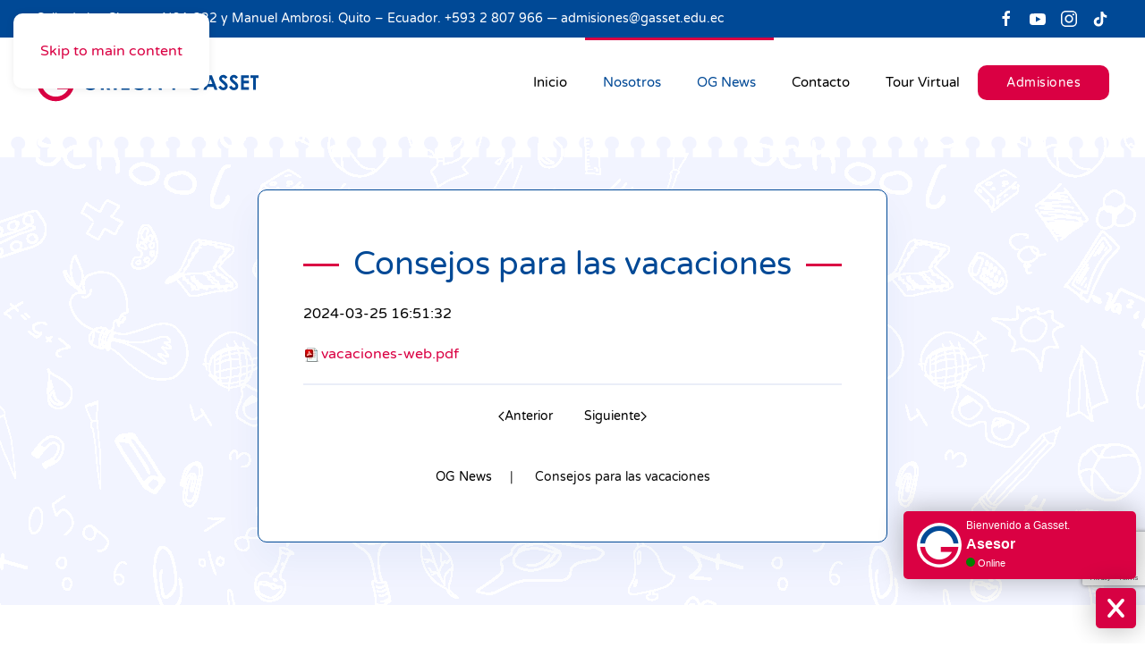

--- FILE ---
content_type: text/html; charset=utf-8
request_url: https://www.gasset.edu.ec/consejos-para-las-vacaciones.html
body_size: 15070
content:
<!DOCTYPE html>
<html lang="es-es" dir="ltr">
    <head>
        <meta name="viewport" content="width=device-width, initial-scale=1">
        <link rel="icon" href="/images/gasset/favicon.png" sizes="any">
                <link rel="icon" href="/images/gasset/favicon.svg" type="image/svg+xml">
                <link rel="apple-touch-icon" href="/images/gasset/icon.png">
        <meta charset="utf-8">
	<meta name="author" content="admin">
	<meta name="description" content="vacaciones-web.pdf">
	<title>Consejos para las vacaciones</title>
	<link href="https://www.gasset.edu.ec/consejos-para-las-vacaciones.html" rel="canonical">
	<link href="/media/system/css/joomla-fontawesome.min.css?ver=4.4.18" rel="preload" as="style" onload="this.onload=null;this.rel='stylesheet'">
<link href="/media/vendor/joomla-custom-elements/css/joomla-alert.min.css?0.2.0" rel="stylesheet" />
	<link href="/plugins/system/jce/css/content.css?badb4208be409b1335b815dde676300e" rel="stylesheet" />
	<link href="/templates/yootheme/css/theme.12.css?1766522428" rel="stylesheet" />
<script src="/media/vendor/jquery/js/jquery.min.js?3.7.1"></script>
	<script src="/media/legacy/js/jquery-noconflict.min.js?647005fc12b79b3ca2bb30c059899d5994e3e34d"></script>
	<script type="application/json" class="joomla-script-options new">{"joomla.jtext":{"ERROR":"Error","MESSAGE":"Mensaje","NOTICE":"Aviso","WARNING":"Advertencia","JCLOSE":"Cerrar","JOK":"OK","JOPEN":"Abrir"},"system.paths":{"root":"","rootFull":"https:\/\/www.gasset.edu.ec\/","base":"","baseFull":"https:\/\/www.gasset.edu.ec\/"},"csrf.token":"32a35ef746ecaa85337a129e334d480f"}</script>
	<script src="/media/system/js/core.min.js?37ffe4186289eba9c5df81bea44080aff77b9684"></script>
	<script src="/media/vendor/webcomponentsjs/js/webcomponents-bundle.min.js?2.8.0" nomodule defer></script>
	<script src="/media/system/js/messages-es5.min.js?c29829fd2432533d05b15b771f86c6637708bd9d" nomodule defer></script>
	<script src="/media/system/js/joomla-hidden-mail-es5.min.js?b2c8377606bb898b64d21e2d06c6bb925371b9c3" nomodule defer></script>
	<script src="/media/system/js/joomla-hidden-mail.min.js?065992337609bf436e2fedbcbdc3de1406158b97" type="module"></script>
	<script src="/media/system/js/messages.min.js?7f7aa28ac8e8d42145850e8b45b3bc82ff9a6411" type="module"></script>
	<script src="/media/zoo/assets/js/responsive.js?ver=20241223"></script>
	<script src="/components/com_zoo/assets/js/default.js?ver=20241223"></script>
	<script src="https://www.google.com/recaptcha/api.js?render=6LcQ-jQsAAAAAJvvL0iKTRIPpX5kgBmD7BnO6lDz"></script>
	<script src="/media/com_widgetkit/js/maps.js" defer></script>
	<script src="/templates/yootheme/packages/theme-analytics/app/analytics.min.js?4.4.18" defer></script>
	<script src="/templates/yootheme/vendor/assets/uikit/dist/js/uikit.min.js?4.4.18"></script>
	<script src="/templates/yootheme/vendor/assets/uikit/dist/js/uikit-icons-flow.min.js?4.4.18"></script>
	<script src="/templates/yootheme/js/theme.js?4.4.18"></script>
	<script>(function(w,d,s,l,i){w[l]=w[l]||[];w[l].push({'gtm.start':
new Date().getTime(),event:'gtm.js'});var f=d.getElementsByTagName(s)[0],
j=d.createElement(s),dl=l!='dataLayer'?'&l='+l:'';j.async=true;j.src=
'https://www.googletagmanager.com/gtm.js?id='+i+dl;f.parentNode.insertBefore(j,f);
})(window,document,'script','dataLayer','GTM-N885GLJ7');</script>
	<script>if (typeof window.grecaptcha !== 'undefined') { grecaptcha.ready(function() { grecaptcha.execute("6LcQ-jQsAAAAAJvvL0iKTRIPpX5kgBmD7BnO6lDz", {action:'homepage'});}); }</script>
	<meta property="og:url" content="https://www.gasset.edu.ec/consejos-para-las-vacaciones.html" />
	<!-- Google Tag Manager -->
<script>(function(w,d,s,l,i){w[l]=w[l]||[];w[l].push({'gtm.start':
new Date().getTime(),event:'gtm.js'});var f=d.getElementsByTagName(s)[0],
j=d.createElement(s),dl=l!='dataLayer'?'&l='+l:'';j.async=true;j.src=
'https://www.googletagmanager.com/gtm.js?id='+i+dl;f.parentNode.insertBefore(j,f);
})(window,document,'script','dataLayer','GTM-N885GLJ7');</script>
<!-- End Google Tag Manager -->

<script src="https://cdn.lordicon.com/libs/mssddfmo/lord-icon-2.1.0.js"></script>

<script defer src="https://widget.tochat.be/bundle.js?key=2aceb602-bf83-4e69-ba64-62645540bcbb"></script>

<!-- Google tag (gtag.js) -->
<script async src="https://www.googletagmanager.com/gtag/js?id=AW-16557404008"></script>
<script>
  window.dataLayer = window.dataLayer || [];
  function gtag(){dataLayer.push(arguments);}
  gtag('js', new Date());

  gtag('config', 'AW-16557404008');
</script>

<!-- Event snippet for Enviar formulario de clientes potenciales (1) conversion page -->
<script>
  gtag('event', 'conversion', {'send_to': 'AW-16557404008/1sz0COnrjYEaEOjel9c9'});
</script>
	<!-- Joomla Facebook Integration Begin -->
<script type='text/javascript'>
!function(f,b,e,v,n,t,s){if(f.fbq)return;n=f.fbq=function(){n.callMethod?
n.callMethod.apply(n,arguments):n.queue.push(arguments)};if(!f._fbq)f._fbq=n;
n.push=n;n.loaded=!0;n.version='2.0';n.queue=[];t=b.createElement(e);t.async=!0;
t.src=v;s=b.getElementsByTagName(e)[0];s.parentNode.insertBefore(t,s)}(window,
document,'script','https://connect.facebook.net/en_US/fbevents.js');
fbq('init', '1351722975259255', {}, {agent: 'pljoomla'});
fbq('track', 'PageView');
</script>
<noscript>
<img height="1" width="1" style="display:none" alt="fbpx"
src="https://www.facebook.com/tr?id=1351722975259255&ev=PageView&noscript=1"/>
</noscript>
<!-- DO NOT MODIFY -->
<!-- Joomla Facebook Integration end -->
	<meta property="og:locale" content="es_ES" class="4SEO_ogp_tag">
	<meta property="og:url" content="https://www.gasset.edu.ec/consejos-para-las-vacaciones.html" class="4SEO_ogp_tag">
	<meta property="og:site_name" content="Liceo Jose Ortega y Gasset" class="4SEO_ogp_tag">
	<meta property="og:type" content="article" class="4SEO_ogp_tag">
	<meta property="og:title" content="Consejos para las vacaciones" class="4SEO_ogp_tag">
	<meta property="og:description" content="vacaciones-web.pdf" class="4SEO_ogp_tag">
	<meta property="fb:app_id" content="966242223397117" class="4SEO_ogp_tag">
	<meta property="og:image" content="https://www.gasset.edu.ec/templates/yootheme/cache/fe/google-33-feae227d.jpeg" class="4SEO_ogp_tag">
	<meta property="og:image:width" content="800" class="4SEO_ogp_tag">
	<meta property="og:image:height" content="500" class="4SEO_ogp_tag">
	<meta property="og:image:secure_url" content="https://www.gasset.edu.ec/templates/yootheme/cache/fe/google-33-feae227d.jpeg" class="4SEO_ogp_tag">
	<meta name="twitter:card" content="summary" class="4SEO_tcards_tag">
	<meta name="twitter:url" content="https://www.gasset.edu.ec/consejos-para-las-vacaciones.html" class="4SEO_tcards_tag">
	<meta name="twitter:title" content="Consejos para las vacaciones" class="4SEO_tcards_tag">
	<meta name="twitter:description" content="vacaciones-web.pdf" class="4SEO_tcards_tag">
	<meta name="twitter:image" content="https://www.gasset.edu.ec/templates/yootheme/cache/fe/google-33-feae227d.jpeg" class="4SEO_tcards_tag">
	<script>window.yootheme ||= {}; var $theme = yootheme.theme = {"i18n":{"close":{"label":"Close"},"totop":{"label":"Back to top"},"marker":{"label":"Open"},"navbarToggleIcon":{"label":"Open menu"},"paginationPrevious":{"label":"Previous page"},"paginationNext":{"label":"Next page"},"searchIcon":{"toggle":"Open Search","submit":"Submit Search"},"slider":{"next":"Next slide","previous":"Previous slide","slideX":"Slide %s","slideLabel":"%s of %s"},"slideshow":{"next":"Next slide","previous":"Previous slide","slideX":"Slide %s","slideLabel":"%s of %s"},"lightboxPanel":{"next":"Next slide","previous":"Previous slide","slideLabel":"%s of %s","close":"Close"}},"google_analytics":"G-QJ1HHB37XJ","google_analytics_anonymize":""};</script>
	<meta name="robots" content="max-snippet:-1, max-image-preview:large, max-video-preview:-1" class="4SEO_robots_tag">
	<script type="application/ld+json" class="4SEO_structured_data_breadcrumb">{
    "@context": "http://schema.org",
    "@type": "BreadcrumbList",
    "itemListElement": [
        {
            "@type": "listItem",
            "position": 1,
            "name": "Inicio",
            "item": "https://www.gasset.edu.ec/"
        },
        {
            "@type": "listItem",
            "position": 2,
            "name": "OG News",
            "item": "https://www.gasset.edu.ec/og-news.html"
        },
        {
            "@type": "listItem",
            "position": 3,
            "name": "Consejos para las vacaciones",
            "item": "https://www.gasset.edu.ec/consejos-para-las-vacaciones.html"
        }
    ]
}</script></head>
    <body class=""><!-- Google Tag Manager (noscript) -->
<noscript><iframe src="https://www.googletagmanager.com/ns.html?id=GTM-N885GLJ7"
height="0" width="0" style="display:none;visibility:hidden"></iframe></noscript>
<!-- End Google Tag Manager (noscript) -->


        <div class="uk-hidden-visually uk-notification uk-notification-top-left uk-width-auto">
            <div class="uk-notification-message">
                <a href="#tm-main">Skip to main content</a>
            </div>
        </div>

        
        
        <div class="tm-page">

                        


<header class="tm-header-mobile uk-hidden@l">


    
        <div class="uk-navbar-container">

            <div class="uk-container uk-container-expand">
                <nav class="uk-navbar" uk-navbar="{&quot;align&quot;:&quot;left&quot;,&quot;container&quot;:&quot;.tm-header-mobile&quot;,&quot;boundary&quot;:&quot;.tm-header-mobile .uk-navbar-container&quot;}">

                                        <div class="uk-navbar-left">

                                                    <a href="https://www.gasset.edu.ec/" aria-label="Volver al Inicio" class="uk-logo uk-navbar-item">
    <img alt="Liceo José Ortega y Gasset - Institución Educativa Particular Laica y Mixta, Quito – Ecuador" loading="eager" width="280" height="53" src="/images/gasset/logo-c.svg"><img class="uk-logo-inverse" alt="Liceo José Ortega y Gasset - Institución Educativa Particular Laica y Mixta, Quito – Ecuador" loading="eager" width="280" height="53" src="/images/gasset/logo-b.svg"></a>
                        
                        
                    </div>
                    
                    
                                        <div class="uk-navbar-right">

                                                    
                        
                        <a uk-toggle href="#tm-dialog-mobile" class="uk-navbar-toggle">

        
        <div uk-navbar-toggle-icon></div>

        
    </a>

                    </div>
                    
                </nav>
            </div>

        </div>

    



    
        <div id="tm-dialog-mobile" class="uk-modal-full" uk-modal>
        <div class="uk-modal-dialog uk-flex">

                        <button class="uk-modal-close-full uk-close-large" type="button" uk-close uk-toggle="cls: uk-modal-close-full uk-close-large uk-modal-close-default; mode: media; media: @s"></button>
            
            <div class="uk-modal-body uk-padding-large uk-margin-auto uk-flex uk-flex-column uk-box-sizing-content uk-width-auto@s" uk-height-viewport uk-toggle="{&quot;cls&quot;:&quot;uk-padding-large&quot;,&quot;mode&quot;:&quot;media&quot;,&quot;media&quot;:&quot;@s&quot;}">

                                <div class="uk-margin-auto-vertical uk-text-center">
                    
<div class="uk-grid uk-child-width-1-1" uk-grid>    <div>
<div class="uk-panel" id="module-tm-4">

    
    <a href="https://www.gasset.edu.ec/" aria-label="Volver al Inicio" class="uk-logo">
    <img alt="Liceo José Ortega y Gasset - Institución Educativa Particular Laica y Mixta, Quito – Ecuador" loading="eager" width="400" height="75" src="/images/gasset/logo-c.svg"></a>
</div>
</div>    <div>
<div class="uk-panel" id="module-menu-dialog-mobile">

    
    
<ul class="uk-nav uk-nav-default uk-nav-center" uk-scrollspy-nav="closest: li; scroll: true;">
    
	<li class="item-101"><a href="/">Inicio</a></li>
	<li class="item-133 uk-parent"><a href="#">Nosotros</a>
	<ul class="uk-nav-sub">

		<li class="item-138"><a href="/nosotros/quienes-somos.html">¿Quiénes somos?</a></li>
		<li class="item-139"><a href="/nosotros/habilidades-del-siglo-xxi.html">Habilidades del Siglo XXI</a></li>
		<li class="item-137"><a href="/nosotros/alianzas-y-convenios.html">Alianzas y Convenios</a></li>
		<li class="item-148"><a href="/nosotros/recursos-adicionales.html">Recursos Adicionales</a></li></ul></li>
	<li class="item-134 uk-active"><a href="/og-news.html">OG News</a></li>
	<li class="item-135"><a href="/institucion-educativa/contacto.html">Contacto</a></li>
	<li class="item-140"><a href="/tour/tour-virtual.html">Tour Virtual</a></li></ul>

</div>
</div>    <div>
<div class="uk-panel" id="module-127">

    
    
<div class="uk-margin-remove-last-child custom" ><div class="uk-grid-collapse">
<div><a href="/admisiones.html" class="uk-button uk-button-primary">Admisiones</a></div>
</div></div>

</div>
</div></div>
                </div>
                
                
            </div>

        </div>
    </div>
    
    

</header>


<div class="tm-toolbar tm-toolbar-default uk-visible@l">
    <div class="uk-container uk-flex uk-flex-middle">

                <div>
            <div class="uk-grid-medium uk-child-width-auto uk-flex-middle" uk-grid="margin: uk-margin-small-top">

                                <div>
<div class="uk-panel" id="module-122">

    
    
<div class="uk-margin-remove-last-child custom" ><p>Calle de los Cipreses N64-332 y Manuel Ambrosi. Quito – Ecuador. +593 2 807 966 — <a href="mailto:admisiones@gasset.edu.ec?subject=Inquietud%20v%C3%ADa%20www.gasset.edu.ec">admisiones@gasset.edu.ec</a></p></div>

</div>
</div>
                
                
            </div>
        </div>
        
                <div class="uk-margin-auto-left">
            <div class="uk-grid-medium uk-child-width-auto uk-flex-middle" uk-grid="margin: uk-margin-small-top">
                <div>
<div class="uk-panel" id="module-tm-5">

    
    <ul class="uk-flex-inline uk-flex-middle uk-flex-nowrap uk-grid-small" uk-grid>                    <li><a href="https://www.facebook.com/liceojoseortegaygasset" class="uk-preserve-width uk-icon-link" rel="noreferrer" target="_blank"><span uk-icon="icon: facebook;"></span></a></li>
                    <li><a href="https://www.youtube.com/channel/UC5LG2he7xev5OtkfkEt164g" class="uk-preserve-width uk-icon-link" rel="noreferrer" target="_blank"><span uk-icon="icon: youtube;"></span></a></li>
                    <li><a href="https://www.instagram.com/liceojoseortegaygasset/" class="uk-preserve-width uk-icon-link" rel="noreferrer" target="_blank"><span uk-icon="icon: instagram;"></span></a></li>
                    <li><a href="https://www.tiktok.com/@liceoortegagasset" class="uk-preserve-width uk-icon-link" rel="noreferrer" target="_blank"><span uk-icon="icon: tiktok;"></span></a></li>
            </ul>
</div>
</div>
            </div>
        </div>
        
    </div>
</div>

<header class="tm-header uk-visible@l">



        <div uk-sticky media="@l" cls-active="uk-navbar-sticky" sel-target=".uk-navbar-container">
    
        <div class="uk-navbar-container">

            <div class="uk-container">
                <nav class="uk-navbar" uk-navbar="{&quot;align&quot;:&quot;left&quot;,&quot;container&quot;:&quot;.tm-header &gt; [uk-sticky]&quot;,&quot;boundary&quot;:&quot;.tm-header .uk-navbar-container&quot;}">

                                        <div class="uk-navbar-left">

                                                    <a href="https://www.gasset.edu.ec/" aria-label="Volver al Inicio" class="uk-logo uk-navbar-item">
    <img alt="Liceo José Ortega y Gasset - Institución Educativa Particular Laica y Mixta, Quito – Ecuador" loading="eager" width="250" height="47" src="/images/gasset/logo-c.svg"><img class="uk-logo-inverse" alt="Liceo José Ortega y Gasset - Institución Educativa Particular Laica y Mixta, Quito – Ecuador" loading="eager" width="250" height="47" src="/images/gasset/logo-b.svg"></a>
                        
                        
                        
                    </div>
                    
                    
                                        <div class="uk-navbar-right">

                                                    
<ul class="uk-navbar-nav" uk-scrollspy-nav="closest: li; scroll: true; target: &gt; * &gt; a[href];">
    
	<li class="item-101"><a href="/">Inicio</a></li>
	<li class="item-133 uk-parent"><a href="#">Nosotros</a>
	<div class="uk-drop uk-navbar-dropdown"><div><ul class="uk-nav uk-navbar-dropdown-nav">

		<li class="item-138"><a href="/nosotros/quienes-somos.html">¿Quiénes somos?</a></li>
		<li class="item-139"><a href="/nosotros/habilidades-del-siglo-xxi.html">Habilidades del Siglo XXI</a></li>
		<li class="item-137"><a href="/nosotros/alianzas-y-convenios.html">Alianzas y Convenios</a></li>
		<li class="item-148"><a href="/nosotros/recursos-adicionales.html">Recursos Adicionales</a></li></ul></div></div></li>
	<li class="item-134 uk-active"><a href="/og-news.html">OG News</a></li>
	<li class="item-135"><a href="/institucion-educativa/contacto.html">Contacto</a></li>
	<li class="item-140"><a href="/tour/tour-virtual.html">Tour Virtual</a></li></ul>

<div class="uk-navbar-item" id="module-123">

    
    
<div class="uk-margin-remove-last-child custom" ><div class="uk-grid-collapse">
<div><a href="/admisiones.html" class="uk-button uk-button-primary">Admisiones</a></div>
</div></div>

</div>

                        
                                                    
                        
                    </div>
                    
                </nav>
            </div>

        </div>

        </div>
    






    
    
        <div id="tm-dialog" class="uk-dropbar uk-dropbar-large uk-dropbar-top" uk-drop="{&quot;clsDrop&quot;:&quot;uk-dropbar&quot;,&quot;flip&quot;:&quot;false&quot;,&quot;container&quot;:&quot;.tm-header &gt; [uk-sticky]&quot;,&quot;target-y&quot;:&quot;.tm-header .uk-navbar-container&quot;,&quot;mode&quot;:&quot;click&quot;,&quot;target-x&quot;:&quot;.tm-header .uk-navbar-container&quot;,&quot;stretch&quot;:true,&quot;pos&quot;:&quot;bottom-left&quot;,&quot;bgScroll&quot;:&quot;false&quot;,&quot;animateOut&quot;:true,&quot;duration&quot;:300,&quot;toggle&quot;:&quot;false&quot;}">

        <div class="tm-height-min-1-1 uk-flex uk-flex-column">

            
                        <div class="uk-margin-auto-bottom tm-height-expand">
                
<div class="uk-panel" id="module-tm-3">

    
    <a href="https://www.gasset.edu.ec/" aria-label="Volver al Inicio" class="uk-logo">
    <img alt="Liceo José Ortega y Gasset - Institución Educativa Particular Laica y Mixta, Quito – Ecuador" loading="eager" width="400" height="75" src="/images/gasset/logo-c.svg"></a>
</div>

            </div>
            
            
        </div>

    </div>
    


</header>

            
            

            <main id="tm-main" >

                
                <div id="system-message-container" aria-live="polite"></div>

                <!-- Builder #template-v2jPjB-f -->
<div class="fondo-paterno uk-position-relative uk-section-default fs-section uk-section uk-section-">
    
        
        
        
            
                                <div class="uk-container uk-position-relative uk-position-z-index">                
                    
                    <div class="uk-grid tm-grid-expand uk-grid-margin" uk-grid>
<div class="uk-width-1-5@m">
    
        
            
            
            
                
                    
                
            
        
    
</div>
<div class="uk-grid-item-match uk-width-3-5@m">
        <div class="uk-card-default uk-card uk-card-body">    
        
            
            
            
                
                    
<h1 class="uk-h2 uk-heading-line uk-text-primary uk-text-center">        <span>Consejos para las vacaciones</span>
    </h1><div class="uk-panel uk-margin">2024-03-25 16:51:32</div><div class="uk-panel uk-margin"><p><a href="/images/gasset/02-cliente/05-pdf/vacaciones-web.pdf" target="_blank" class="wf_file"><img src="/media/jce/icons/pdf.png" alt="pdf" class="wf_file_icon" style="border: 0px; vertical-align: middle; max-width: inherit;" /><span class="wf_file_text">vacaciones-web.pdf</span></a></p></div><hr>
<nav class="uk-text-center">
    <ul class="uk-pagination uk-margin-remove-bottom uk-flex-center" uk-margin>
    
        
                        <li>
                            <a href="/reciclar-es-mas-que-una-accion-es-un-valor.html"><span uk-pagination-previous></span> Anterior</a>
            </li>

        
        
                        <li>
                            <a href="/festival-artistico-yo-me-expreso.html">Siguiente <span uk-pagination-next></span></a>
            </li>

        
    
    </ul>
</nav>

<nav aria-label="Breadcrumb" class="uk-margin-medium uk-text-center">
    <ul class="uk-breadcrumb uk-margin-remove-bottom uk-flex-center" vocab="https://schema.org/" typeof="BreadcrumbList">
    
            <li property="itemListElement" typeof="ListItem">            <a href="/og-news.html" property="item" typeof="WebPage"><span property="name">OG News</span></a>
            <meta property="position" content="1">
            </li>    
            <li property="itemListElement" typeof="ListItem">            <span property="name" aria-current="page">Consejos para las vacaciones</span>            <meta property="position" content="2">
            </li>    
    </ul>
</nav>

                
            
        
        </div>    
</div>
<div class="uk-width-1-5@m">
    
        
            
            
            
                
                    
                
            
        
    
</div></div>
                                </div>
                
            
        
    	
			

	<div class="fs-shape-divider paper-1 uk-position-absolute uk-width-1-1 uk-overflow-hidden" style="left:0; right:0; top:-1px; transform: rotate(0deg);">		<svg xmlns="http://www.w3.org/2000/svg" preserveAspectRatio="none" viewBox="0 0 1200 120" fill="#FFFFFF" aria-hidden="true" class="uk-position-relative uk-display-block" style="max-width: 100%; width: 100%; height: 120px;">			
										
				
<path d="M1200-296V34.93h-14.49v-9.31c2.18-1.29,3.67-2.29,3.67-6.45c0.003-4.106-3.323-7.438-7.429-7.441c-4.106-0.003-7.438,3.323-7.441,7.429c0,0.004,0,0.008,0,0.012c-0.007,2.649,1.389,5.103,3.67,6.45v9.31h-19.54v-9.31c2.19-1.29,3.67-2.29,3.67-6.45c0.044-4.065-3.216-7.396-7.281-7.44c-0.05-0.001-0.099-0.001-0.149,0c-4.12,0.011-7.451,3.359-7.44,7.478c0.007,2.638,1.406,5.075,3.68,6.412v9.31h-19.54v-9.31c2.19-1.29,3.67-2.29,3.67-6.45c0.003-4.106-3.323-7.438-7.429-7.441c-4.106-0.003-7.438,3.323-7.441,7.429c0,0.004,0,0.008,0,0.012c-0.007,2.646,1.385,5.099,3.66,6.45v9.31h-19.52v-9.31c2.17-1.29,3.67-2.29,3.67-6.45c0.043-4.066-3.219-7.397-7.286-7.44c-0.051-0.001-0.103-0.001-0.154,0c-4.122,0.013-7.453,3.364-7.44,7.486c0.008,2.633,1.403,5.066,3.67,6.404v9.31h-19.52v-9.31c2.17-1.29,3.66-2.29,3.66-6.45c0.003-4.106-3.323-7.438-7.429-7.441c-4.106-0.003-7.438,3.323-7.441,7.429c0,0.004,0,0.008,0,0.012c-0.012,2.65,1.386,5.106,3.67,6.45v9.31h-19.54v-9.31c2.19-1.29,3.67-2.29,3.67-6.45c0.006-4.103-3.316-7.435-7.42-7.44c-4.104-0.006-7.435,3.316-7.44,7.42c0,0.007,0,0.014,0,0.021c-0.012,2.65,1.386,5.106,3.67,6.45v9.31h-19.54v-9.31c2.19-1.29,3.67-2.29,3.67-6.45c0.003-4.106-3.323-7.438-7.429-7.441c-4.106-0.003-7.438,3.323-7.441,7.429c0,0.004,0,0.008,0,0.012c-0.007,2.646,1.385,5.099,3.66,6.45v9.31h-19.52v-9.31c2.18-1.29,3.67-2.29,3.67-6.45c0-4.109-3.331-7.44-7.44-7.44s-7.44,3.331-7.44,7.44c-0.007,2.649,1.389,5.103,3.67,6.45v9.31H969v-9.31c2.17-1.29,3.66-2.29,3.66-6.45c0.003-4.106-3.323-7.438-7.429-7.441c-4.106-0.003-7.438,3.323-7.441,7.429c0,0.004,0,0.008,0,0.012c-0.012,2.65,1.386,5.106,3.67,6.45v9.31h-19.54v-9.31c2.19-1.29,3.67-2.29,3.67-6.45c0.006-4.103-3.316-7.435-7.42-7.44c-4.103-0.006-7.435,3.316-7.44,7.42c0,0.007,0,0.014,0,0.021c-0.012,2.65,1.386,5.106,3.67,6.45v9.31h-19.54v-9.31c2.18-1.29,3.67-2.29,3.67-6.45c0.043-4.066-3.219-7.397-7.286-7.44c-0.051-0.001-0.103-0.001-0.154,0c-4.122,0.013-7.453,3.364-7.44,7.486c0.008,2.633,1.403,5.066,3.67,6.404v9.31H887.8v-9.31c2.18-1.29,3.66-2.29,3.66-6.45c0.003-4.106-3.323-7.438-7.429-7.441c-4.106-0.003-7.438,3.323-7.441,7.429c0,0.004,0,0.008,0,0.012c-0.003,2.648,1.392,5.1,3.67,6.45v9.31h-19.53v-9.31c2.18-1.29,3.67-2.29,3.67-6.45c0.003-4.106-3.323-7.438-7.429-7.441c-4.106-0.003-7.438,3.323-7.441,7.429c0,0.004,0,0.008,0,0.012c-0.012,2.65,1.386,5.106,3.67,6.45v9.31h-19.54v-9.31c2.19-1.29,3.68-2.39,3.68-6.45c0.162-3.943-2.903-7.272-6.846-7.434c-3.943-0.162-7.272,2.903-7.434,6.846c-0.008,0.196-0.008,0.392,0,0.588c-0.007,2.646,1.385,5.099,3.66,6.45v9.31H806.7v-9.31c2.18-1.29,3.67-2.39,3.67-6.45c0.161-3.943-2.904-7.271-6.848-7.432c-3.943-0.161-7.271,2.904-7.432,6.848c-0.008,0.195-0.008,0.39,0,0.585c-0.007,2.649,1.389,5.103,3.67,6.45v9.31h-20.03v-9.31c2.18-1.29,3.68-2.39,3.68-6.45c0.035-4.007-3.135-7.31-7.14-7.44c-4.12,0.175-7.318,3.657-7.143,7.778c0.107,2.526,1.486,4.827,3.663,6.112v9.31h-19.52v-9.31c2.18-1.29,3.66-2.29,3.66-6.45c0.003-4.106-3.323-7.438-7.429-7.441c-4.106-0.003-7.438,3.323-7.441,7.429c0,0.004,0,0.008,0,0.012c-0.012,2.65,1.386,5.106,3.67,6.45v9.31H726.2v-9.31c2.18-1.29,3.67-2.29,3.67-6.45c0.003-4.106-3.323-7.438-7.429-7.441c-4.106-0.003-7.438,3.323-7.441,7.429c0,0.004,0,0.008,0,0.012c-0.012,2.65,1.386,5.106,3.67,6.45v9.31h-19.54v-9.31c2.18-1.29,3.67-2.29,3.67-6.45c0.006-4.103-3.316-7.435-7.42-7.44c-4.103-0.006-7.435,3.316-7.44,7.42c0,0.007,0,0.014,0,0.021c-0.011,2.647,1.382,5.102,3.66,6.45v9.31h-19.53v-9.31c2.18-1.29,3.66-2.29,3.66-6.45c0.003-4.106-3.323-7.438-7.429-7.441c-4.106-0.003-7.438,3.323-7.441,7.429c0,0.004,0,0.008,0,0.012c-0.003,2.648,1.392,5.1,3.67,6.45v9.31H645v-9.31c2.19-1.29,3.67-2.29,3.67-6.45c0.003-4.106-3.323-7.438-7.429-7.441c-4.106-0.003-7.438,3.323-7.441,7.429c0,0.004,0,0.008,0,0.012c-0.012,2.65,1.386,5.106,3.67,6.45v9.31h-19.53v-9.31c2.18-1.29,3.67-2.29,3.67-6.45c0.003-4.106-3.323-7.438-7.429-7.441c-4.106-0.003-7.438,3.323-7.441,7.429c0,0.004,0,0.008,0,0.012c-0.011,2.647,1.382,5.102,3.66,6.45v9.31h-19.53v-9.31c2.18-1.29,3.68-2.29,3.68-6.45c0-4.109-3.331-7.44-7.44-7.44s-7.44,3.331-7.44,7.44c-0.007,2.649,1.389,5.103,3.67,6.45v9.31h-19.53v-9.31c2.18-1.29,3.66-2.29,3.66-6.45c0.003-4.106-3.323-7.438-7.429-7.441c-4.106-0.003-7.438,3.323-7.441,7.429c0,0.004,0,0.008,0,0.012c-0.008,2.652,1.393,5.108,3.68,6.45v9.31h-19.54v-9.31c2.19-1.29,3.67-2.29,3.67-6.45c0.003-4.106-3.323-7.438-7.429-7.441c-4.106-0.003-7.438,3.323-7.441,7.429c0,0.004,0,0.008,0,0.012c-0.007,2.649,1.389,5.103,3.67,6.45v9.31h-19.53v-9.31c2.18-1.29,3.67-2.29,3.67-6.45c0.003-4.106-3.323-7.438-7.429-7.441s-7.438,3.323-7.441,7.429c0,0.004,0,0.008,0,0.012c-0.011,2.647,1.382,5.102,3.66,6.45v9.31h-19.53v-9.31c2.18-1.29,3.68-2.29,3.68-6.45c0-4.109-3.331-7.44-7.44-7.44s-7.44,3.331-7.44,7.44c-0.007,2.649,1.389,5.103,3.67,6.45v9.31h-19.53v-9.31c2.18-1.29,3.66-2.29,3.66-6.45c0.044-4.065-3.216-7.396-7.281-7.44c-0.05-0.001-0.099-0.001-0.149,0c-4.12,0.011-7.451,3.359-7.44,7.478c0.007,2.638,1.406,5.075,3.68,6.412v9.31h-19.54v-9.31c2.19-1.29,3.67-2.68,3.67-6.45c-0.038-3.738-2.832-6.872-6.54-7.34h-0.79c-4.118,0.065-7.404,3.455-7.339,7.573c0.041,2.598,1.431,4.987,3.669,6.307v9.33h-19.73v-9.33c2.18-1.28,3.67-2.38,3.67-6.44c-0.047-4.051-3.37-7.297-7.421-7.249s-7.297,3.37-7.249,7.421c0.03,2.591,1.425,4.974,3.67,6.269v9.33h-19.54v-9.33c2.18-1.28,3.67-2.27,3.67-6.44c0.003-4.106-3.323-7.438-7.429-7.441s-7.438,3.323-7.441,7.429c0,0.004,0,0.008,0,0.012c-0.007,2.643,1.385,5.093,3.66,6.44v9.33h-19.52v-9.33c2.18-1.28,3.67-2.27,3.67-6.44c-0.014-4.109-3.357-7.428-7.466-7.414c-4.109,0.014-7.428,3.357-7.414,7.466c0.009,2.628,1.404,5.056,3.67,6.388v9.33h-19.52v-9.33c2.17-1.28,3.66-2.27,3.66-6.44c-0.016-4.106-3.357-7.422-7.464-7.406c-4.106,0.016-7.422,3.357-7.406,7.464c0.01,2.626,1.405,5.053,3.67,6.383v9.33h-19.54v-9.33c2.19-1.28,3.67-2.27,3.67-6.44c-0.021-4.103-3.364-7.413-7.467-7.393c-4.103,0.021-7.413,3.364-7.393,7.467c0.013,2.618,1.404,5.037,3.66,6.365v9.33h-19.53v-9.33c2.18-1.28,3.67-2.27,3.67-6.44c0-4.109-3.331-7.44-7.44-7.44s-7.44,3.331-7.44,7.44c-0.003,2.645,1.393,5.094,3.67,6.44v9.33h-19.52v-9.33c2.18-1.28,3.66-2.27,3.66-6.44c0.003-4.106-3.323-7.438-7.429-7.441c-4.106-0.003-7.438,3.323-7.441,7.429c0,0.004,0,0.008,0,0.012c-0.007,2.646,1.39,5.097,3.67,6.44v9.33h-19.53v-9.33c2.18-1.28,3.67-2.27,3.67-6.44c-0.016-4.106-3.357-7.422-7.464-7.406c-4.106,0.016-7.422,3.357-7.406,7.464c0.01,2.626,1.405,5.053,3.67,6.383v9.33h-19.54v-9.33c2.19-1.28,3.68-2.27,3.68-6.44c-0.019-4.106-3.363-7.42-7.47-7.4c-4.106,0.019-7.42,3.363-7.4,7.47c0.012,2.62,1.403,5.041,3.66,6.371v9.33h-19.53v-9.33c2.18-1.28,3.67-2.27,3.67-6.44c0-4.109-3.331-7.44-7.44-7.44s-7.44,3.331-7.44,7.44c-0.003,2.648,1.397,5.099,3.68,6.44v9.33h-19.53v-9.33c2.18-1.28,3.66-2.27,3.66-6.44c0-4.106-3.329-7.435-7.435-7.435c-4.106,0-7.435,3.329-7.435,7.435c-0.007,2.646,1.39,5.097,3.67,6.44v9.33H103.9v-9.33c2.18-1.28,3.67-2.27,3.67-6.44c-0.016-4.106-3.357-7.422-7.464-7.406C96,11.88,92.684,15.221,92.7,19.327c0.01,2.626,1.405,5.053,3.67,6.383v9.33H76.84v-9.33c2.17-1.28,3.67-2.27,3.67-6.44c-0.019-4.106-3.363-7.42-7.47-7.4c-4.106,0.019-7.42,3.363-7.4,7.47c0.012,2.62,1.403,5.041,3.66,6.371v9.33H49.77v-9.33c2.18-1.28,3.66-2.27,3.66-6.44c0-4.103-3.327-7.43-7.43-7.43s-7.43,3.327-7.43,7.43c-0.007,2.646,1.39,5.097,3.67,6.44v9.33H22.7v-9.33c2.19-1.28,3.67-2.27,3.67-6.44c0-4.106-3.328-7.435-7.435-7.435c-4.106,0-7.435,3.328-7.435,7.435c0,0,0,0.001,0,0.001c-0.007,2.646,1.39,5.097,3.67,6.44v9.33H0V-296H1200z"/>
				
						
		</svg>	</div>	
</div>


                
            </main>

            

                        <footer>
                <!-- Builder #footer -->
<div class="uk-section-default fs-section uk-section uk-section-">
    
        
        
        
            
                                <div class="uk-container">                
                    
                    <div class="uk-grid tm-grid-expand uk-child-width-1-1 uk-grid-margin">
<div class="uk-width-1-1">
    
        
            
            
            
                
                    
<h3 class="uk-h3 uk-heading-line uk-text-primary">        <span>Partners tecnológicos:</span>
    </h3>
<div class="uk-slider-container uk-margin" uk-slider="autoplay: 1; pauseOnHover: false; autoplayInterval: 5000;">
    <div class="uk-position-relative">
        
            <div class="uk-slider-items uk-grid uk-grid-match">                                <div class="uk-width-1-2 uk-width-1-3@s uk-width-1-4@m uk-width-1-5@l uk-width-1-5@xl">
<div class="el-item uk-panel uk-margin-remove-first-child">
    
        
            
                
            
            
                                

        <picture>
<source type="image/webp" srcset="/templates/yootheme/cache/9e/google-33-9e8e961e.webp 768w, /templates/yootheme/cache/33/google-33-336e0953.webp 800w" sizes="(min-width: 800px) 800px">
<img src="/templates/yootheme/cache/fe/google-33-feae227d.jpeg" width="800" height="500" alt loading="lazy" class="el-image">
</picture>    
    
                
                
                    

        
        
        
    
        
        
        
        
        

                
                
            
        
    
</div></div>                                <div class="uk-width-1-2 uk-width-1-3@s uk-width-1-4@m uk-width-1-5@l uk-width-1-5@xl">
<div class="el-item uk-panel uk-margin-remove-first-child">
    
        
            
                
            
            
                                

        <picture>
<source type="image/webp" srcset="/templates/yootheme/cache/a5/zoho-33-a529227c.webp 768w, /templates/yootheme/cache/eb/zoho-33-ebe8680d.webp 800w" sizes="(min-width: 800px) 800px">
<img src="/templates/yootheme/cache/b8/zoho-33-b8bf9550.jpeg" width="800" height="500" alt loading="lazy" class="el-image">
</picture>    
    
                
                
                    

        
        
        
    
        
        
        
        
        

                
                
            
        
    
</div></div>                                <div class="uk-width-1-2 uk-width-1-3@s uk-width-1-4@m uk-width-1-5@l uk-width-1-5@xl">
<div class="el-item uk-panel uk-margin-remove-first-child">
    
        
            
                
            
            
                                

        <picture>
<source type="image/webp" srcset="/templates/yootheme/cache/c9/zoom-c9f8e150.webp 768w, /templates/yootheme/cache/bd/zoom-bd5c87c0.webp 800w" sizes="(min-width: 800px) 800px">
<img src="/templates/yootheme/cache/53/zoom-530200b6.jpeg" width="800" height="500" alt loading="lazy" class="el-image">
</picture>    
    
                
                
                    

        
        
        
    
        
        
        
        
        

                
                
            
        
    
</div></div>                                <div class="uk-width-1-2 uk-width-1-3@s uk-width-1-4@m uk-width-1-5@l uk-width-1-5@xl">
<div class="el-item uk-panel uk-margin-remove-first-child">
    
        
            
                
            
            
                                

        <picture>
<source type="image/webp" srcset="/templates/yootheme/cache/f2/kognity-33-f23fdfc7.webp 768w, /templates/yootheme/cache/cb/kognity-33-cb3dcf78.webp 800w" sizes="(min-width: 800px) 800px">
<img src="/templates/yootheme/cache/ab/kognity-33-abdbfbb4.jpeg" width="800" height="500" alt loading="lazy" class="el-image">
</picture>    
    
                
                
                    

        
        
        
    
        
        
        
        
        

                
                
            
        
    
</div></div>                                <div class="uk-width-1-2 uk-width-1-3@s uk-width-1-4@m uk-width-1-5@l uk-width-1-5@xl">
<div class="el-item uk-panel uk-margin-remove-first-child">
    
        
            
                
            
            
                                

        <picture>
<source type="image/webp" srcset="/templates/yootheme/cache/1b/certiport-1bce6e1d.webp 768w, /templates/yootheme/cache/43/certiport-432c5171.webp 800w" sizes="(min-width: 800px) 800px">
<img src="/templates/yootheme/cache/3a/certiport-3a94217c.jpeg" width="800" height="500" alt loading="lazy" class="el-image">
</picture>    
    
                
                
                    

        
        
        
    
        
        
        
        
        

                
                
            
        
    
</div></div>                                <div class="uk-width-1-2 uk-width-1-3@s uk-width-1-4@m uk-width-1-5@l uk-width-1-5@xl">
<div class="el-item uk-panel uk-margin-remove-first-child">
    
        
            
                
            
            
                                

        <picture>
<source type="image/webp" srcset="/templates/yootheme/cache/60/Avantmedios-60a05fe8.webp 768w, /templates/yootheme/cache/6b/Avantmedios-6bb0b123.webp 800w" sizes="(min-width: 800px) 800px">
<img src="/templates/yootheme/cache/04/Avantmedios-04c047c5.jpeg" width="800" height="500" alt loading="lazy" class="el-image">
</picture>    
    
                
                
                    

        
        
        
    
        
        
        
        
        

                
                
            
        
    
</div></div>                                <div class="uk-width-1-2 uk-width-1-3@s uk-width-1-4@m uk-width-1-5@l uk-width-1-5@xl">
<div class="el-item uk-panel uk-margin-remove-first-child">
    
        
            
                
            
            
                                

        <picture>
<source type="image/webp" srcset="/templates/yootheme/cache/ff/idukay-ffab210d.webp 768w, /templates/yootheme/cache/79/idukay-79d40d72.webp 800w" sizes="(min-width: 800px) 800px">
<img src="/templates/yootheme/cache/75/idukay-75cf6557.jpeg" width="800" height="500" alt loading="lazy" class="el-image">
</picture>    
    
                
                
                    

        
        
        
    
        
        
        
        
        

                
                
            
        
    
</div></div>                                <div class="uk-width-1-2 uk-width-1-3@s uk-width-1-4@m uk-width-1-5@l uk-width-1-5@xl">
<div class="el-item uk-panel uk-margin-remove-first-child">
    
        
            
                
            
            
                                

        <picture>
<source type="image/webp" srcset="/templates/yootheme/cache/e0/Office-365-e0f37f83.webp 768w, /templates/yootheme/cache/84/Office-365-849c122e.webp 800w" sizes="(min-width: 800px) 800px">
<img src="/templates/yootheme/cache/1a/Office-365-1ad39095.jpeg" width="800" height="500" alt loading="lazy" class="el-image">
</picture>    
    
                
                
                    

        
        
        
    
        
        
        
        
        

                
                
            
        
    
</div></div>                                <div class="uk-width-1-2 uk-width-1-3@s uk-width-1-4@m uk-width-1-5@l uk-width-1-5@xl">
<div class="el-item uk-panel uk-margin-remove-first-child">
    
        
            
                
            
            
                                

        <picture>
<source type="image/webp" srcset="/templates/yootheme/cache/44/tekman-443ad56b.webp 768w, /templates/yootheme/cache/4e/tekman-4e3a651d.webp 800w" sizes="(min-width: 800px) 800px">
<img src="/templates/yootheme/cache/35/tekman-3524e2a5.jpeg" width="800" height="500" alt loading="lazy" class="el-image">
</picture>    
    
                
                
                    

        
        
        
    
        
        
        
        
        

                
                
            
        
    
</div></div>                            </div>
        
        
    </div>
        <ul class="el-nav uk-slider-nav uk-dotnav uk-flex-center uk-margin-top uk-visible@s" uk-margin></ul>    
</div>
<h3 class="uk-h3 uk-heading-line uk-text-primary">        <span>Alianzas y convenios:</span>
    </h3>
<div class="uk-slider-container uk-margin" uk-slider="autoplay: 1; pauseOnHover: false; autoplayInterval: 5000;">
    <div class="uk-position-relative">
        
            <div class="uk-slider-items uk-grid uk-grid-match">                                <div class="uk-width-1-2 uk-width-1-3@s uk-width-1-4@m uk-width-1-5@l uk-width-1-5@xl">
<div class="el-item uk-panel uk-margin-remove-first-child">
    
        
            
                
            
            
                                

        <picture>
<source type="image/webp" srcset="/templates/yootheme/cache/de/udla-deb64030.webp 768w, /templates/yootheme/cache/6e/udla-6e4f94d0.webp 800w" sizes="(min-width: 800px) 800px">
<img src="/templates/yootheme/cache/a0/udla-a0442ac8.jpeg" width="800" height="500" alt loading="lazy" class="el-image">
</picture>    
    
                
                
                    

        
        
        
    
        
        
        
        
        

                
                
            
        
    
</div></div>                                <div class="uk-width-1-2 uk-width-1-3@s uk-width-1-4@m uk-width-1-5@l uk-width-1-5@xl">
<div class="el-item uk-panel uk-margin-remove-first-child">
    
        
            
                
            
            
                                

        <picture>
<source type="image/webp" srcset="/templates/yootheme/cache/22/alianza-francesa-2272f3f9.webp 768w, /templates/yootheme/cache/a3/alianza-francesa-a3b53731.webp 800w" sizes="(min-width: 800px) 800px">
<img src="/templates/yootheme/cache/49/alianza-francesa-490b0019.jpeg" width="800" height="500" alt loading="lazy" class="el-image">
</picture>    
    
                
                
                    

        
        
        
    
        
        
        
        
        

                
                
            
        
    
</div></div>                                <div class="uk-width-1-2 uk-width-1-3@s uk-width-1-4@m uk-width-1-5@l uk-width-1-5@xl">
<div class="el-item uk-panel uk-margin-remove-first-child">
    
        
            
                
            
            
                                

        <picture>
<source type="image/webp" srcset="/templates/yootheme/cache/ca/cambridge-assessment-english-vector-logo-caf321d3.webp 768w, /templates/yootheme/cache/a6/cambridge-assessment-english-vector-logo-a68e3e44.webp 800w" sizes="(min-width: 800px) 800px">
<img src="/templates/yootheme/cache/97/cambridge-assessment-english-vector-logo-9766fb33.jpeg" width="800" height="500" alt loading="lazy" class="el-image">
</picture>    
    
                
                
                    

        
        
        
    
        
        
        
        
        

                
                
            
        
    
</div></div>                                <div class="uk-width-1-2 uk-width-1-3@s uk-width-1-4@m uk-width-1-5@l uk-width-1-5@xl">
<div class="el-item uk-panel uk-margin-remove-first-child">
    
        
            
                
            
            
                                

        <picture>
<source type="image/webp" srcset="/templates/yootheme/cache/5a/corpeducar-5a5d77c5.webp 768w, /templates/yootheme/cache/11/corpeducar-118f8d87.webp 800w" sizes="(min-width: 800px) 800px">
<img src="/templates/yootheme/cache/c6/corpeducar-c6457e17.jpeg" width="800" height="500" alt loading="lazy" class="el-image">
</picture>    
    
                
                
                    

        
        
        
    
        
        
        
        
        

                
                
            
        
    
</div></div>                                <div class="uk-width-1-2 uk-width-1-3@s uk-width-1-4@m uk-width-1-5@l uk-width-1-5@xl">
<div class="el-item uk-panel uk-margin-remove-first-child">
    
        
            
                
            
            
                                

        <picture>
<source type="image/webp" srcset="/templates/yootheme/cache/52/ministerio-educacion-52740237.webp 768w, /templates/yootheme/cache/9e/ministerio-educacion-9e319d96.webp 800w" sizes="(min-width: 800px) 800px">
<img src="/templates/yootheme/cache/c2/ministerio-educacion-c2a623d4.jpeg" width="800" height="500" alt loading="lazy" class="el-image">
</picture>    
    
                
                
                    

        
        
        
    
        
        
        
        
        

                
                
            
        
    
</div></div>                                <div class="uk-width-1-2 uk-width-1-3@s uk-width-1-4@m uk-width-1-5@l uk-width-1-5@xl">
<div class="el-item uk-panel uk-margin-remove-first-child">
    
        
            
                
            
            
                                

        <picture>
<source type="image/webp" srcset="/templates/yootheme/cache/ec/RECOGNISED-BY-EFQM-COLOUR-4-STAR-2023-ecd54e7a.webp 768w, /templates/yootheme/cache/f8/RECOGNISED-BY-EFQM-COLOUR-4-STAR-2023-f8bdab08.webp 800w" sizes="(min-width: 800px) 800px">
<img src="/templates/yootheme/cache/96/RECOGNISED-BY-EFQM-COLOUR-4-STAR-2023-96eede2c.jpeg" width="800" height="500" alt loading="lazy" class="el-image">
</picture>    
    
                
                
                    

        
        
        
    
        
        
        
        
        

                
                
            
        
    
</div></div>                                <div class="uk-width-1-2 uk-width-1-3@s uk-width-1-4@m uk-width-1-5@l uk-width-1-5@xl">
<div class="el-item uk-panel uk-margin-remove-first-child">
    
        
            
                
            
            
                                

        <picture>
<source type="image/webp" srcset="/templates/yootheme/cache/a9/colegio-mundo-a9ea2bb7.webp 768w, /templates/yootheme/cache/27/colegio-mundo-279f2f53.webp 800w" sizes="(min-width: 800px) 800px">
<img src="/templates/yootheme/cache/3f/colegio-mundo-3fe53c21.jpeg" width="800" height="500" alt loading="lazy" class="el-image">
</picture>    
    
                
                
                    

        
        
        
    
        
        
        
        
        

                
                
            
        
    
</div></div>                                <div class="uk-width-1-2 uk-width-1-3@s uk-width-1-4@m uk-width-1-5@l uk-width-1-5@xl">
<div class="el-item uk-panel uk-margin-remove-first-child">
    
        
            
                
            
            
                                

        <picture>
<source type="image/webp" srcset="/templates/yootheme/cache/b5/san-francisco-b59f5afe.webp 768w, /templates/yootheme/cache/5c/san-francisco-5c298d51.webp 800w" sizes="(min-width: 800px) 800px">
<img src="/templates/yootheme/cache/74/san-francisco-74a62cd5.jpeg" width="800" height="500" alt loading="lazy" class="el-image">
</picture>    
    
                
                
                    

        
        
        
    
        
        
        
        
        

                
                
            
        
    
</div></div>                                <div class="uk-width-1-2 uk-width-1-3@s uk-width-1-4@m uk-width-1-5@l uk-width-1-5@xl">
<div class="el-item uk-panel uk-margin-remove-first-child">
    
        
            
                
            
            
                                

        <picture>
<source type="image/webp" srcset="/templates/yootheme/cache/ee/sek-ee1e9876.webp 768w, /templates/yootheme/cache/8b/sek-8bc7fc52.webp 800w" sizes="(min-width: 800px) 800px">
<img src="/templates/yootheme/cache/e0/sek-e03698cc.jpeg" width="800" height="500" alt loading="lazy" class="el-image">
</picture>    
    
                
                
                    

        
        
        
    
        
        
        
        
        

                
                
            
        
    
</div></div>                                <div class="uk-width-1-2 uk-width-1-3@s uk-width-1-4@m uk-width-1-5@l uk-width-1-5@xl">
<div class="el-item uk-panel uk-margin-remove-first-child">
    
        
            
                
            
            
                                

        <picture>
<source type="image/webp" srcset="/templates/yootheme/cache/49/universidad-hemisferios-49cb6477.webp 768w, /templates/yootheme/cache/f2/universidad-hemisferios-f20fd7de.webp 800w" sizes="(min-width: 800px) 800px">
<img src="/templates/yootheme/cache/32/universidad-hemisferios-320b9b53.jpeg" width="800" height="500" alt loading="lazy" class="el-image">
</picture>    
    
                
                
                    

        
        
        
    
        
        
        
        
        

                
                
            
        
    
</div></div>                                <div class="uk-width-1-2 uk-width-1-3@s uk-width-1-4@m uk-width-1-5@l uk-width-1-5@xl">
<div class="el-item uk-panel uk-margin-remove-first-child">
    
        
            
                
            
            
                                

        <picture>
<source type="image/webp" srcset="/templates/yootheme/cache/1e/northwest-1e28bdcf.webp 768w, /templates/yootheme/cache/bb/northwest-bb6476e8.webp 800w" sizes="(min-width: 800px) 800px">
<img src="/templates/yootheme/cache/1b/northwest-1b40235f.jpeg" width="800" height="500" alt loading="lazy" class="el-image">
</picture>    
    
                
                
                    

        
        
        
    
        
        
        
        
        

                
                
            
        
    
</div></div>                                <div class="uk-width-1-2 uk-width-1-3@s uk-width-1-4@m uk-width-1-5@l uk-width-1-5@xl">
<div class="el-item uk-panel uk-margin-remove-first-child">
    
        
            
                
            
            
                                

        <picture>
<source type="image/webp" srcset="/templates/yootheme/cache/34/Hanaska-34e2efaf.webp 768w, /templates/yootheme/cache/08/Hanaska-08afd635.webp 800w" sizes="(min-width: 800px) 800px">
<img src="/templates/yootheme/cache/14/Hanaska-14c9caf0.jpeg" width="800" height="500" alt loading="lazy" class="el-image">
</picture>    
    
                
                
                    

        
        
        
    
        
        
        
        
        

                
                
            
        
    
</div></div>                                <div class="uk-width-1-2 uk-width-1-3@s uk-width-1-4@m uk-width-1-5@l uk-width-1-5@xl">
<div class="el-item uk-panel uk-margin-remove-first-child">
    
        
            
                
            
            
                                

        <picture>
<source type="image/webp" srcset="/templates/yootheme/cache/57/dp-programme-logo-es-5704520d.webp 768w, /templates/yootheme/cache/58/dp-programme-logo-es-58487623.webp 800w" sizes="(min-width: 800px) 800px">
<img src="/templates/yootheme/cache/8b/dp-programme-logo-es-8bd211d6.jpeg" width="800" height="500" alt loading="lazy" class="el-image">
</picture>    
    
                
                
                    

        
        
        
    
        
        
        
        
        

                
                
            
        
    
</div></div>                                <div class="uk-width-1-2 uk-width-1-3@s uk-width-1-4@m uk-width-1-5@l uk-width-1-5@xl">
<div class="el-item uk-panel uk-margin-remove-first-child">
    
        
            
                
            
            
                                

        <picture>
<source type="image/webp" srcset="/templates/yootheme/cache/e8/ASECCBI-e8b4f98a.webp 768w, /templates/yootheme/cache/fd/ASECCBI-fdbe0865.webp 800w" sizes="(min-width: 800px) 800px">
<img src="/templates/yootheme/cache/cc/ASECCBI-cc0634af.jpeg" width="800" height="500" alt loading="lazy" class="el-image">
</picture>    
    
                
                
                    

        
        
        
    
        
        
        
        
        

                
                
            
        
    
</div></div>                            </div>
        
        
    </div>
        <ul class="el-nav uk-slider-nav uk-dotnav uk-flex-center uk-margin-top uk-visible@s" uk-margin></ul>    
</div>
                
            
        
    
</div></div>
                                </div>
                
            
        
    	
	
</div>

<div class="uk-position-relative uk-section-custom uk-light fs-section uk-section" style="background-color: #004996; padding-top: 90px!important; padding-bottom: 40px!important;">
    
        
        
        
            
                                <div class="uk-container uk-position-relative uk-position-z-index">                
                    
                    <div class="uk-grid tm-grid-expand uk-grid-margin" uk-grid>
<div class="uk-width-1-2@s uk-width-1-4@m">
    
        
            
            
            
                
                    
<div class="uk-margin uk-text-left@s uk-text-left">
        <img src="/images/gasset/logo-b.svg" width="400" height="75" class="el-image" alt="Liceo José Ortega y Gasset - Institución Educativa Particular Laica y Mixta, Quito – Ecuador" loading="lazy">    
    
</div>
<div class="uk-margin uk-text-left@s uk-text-left" uk-scrollspy="target: [uk-scrollspy-class];">    <ul class="uk-child-width-auto uk-grid-small uk-flex-inline uk-flex-middle" uk-grid>
            <li class="el-item">
<a class="el-link uk-icon-button" href="https://www.facebook.com/liceojoseortegaygasset" target="_blank" rel="noreferrer"><span uk-icon="icon: facebook;"></span></a></li>
            <li class="el-item">
<a class="el-link uk-icon-button" href="https://www.youtube.com/channel/UC5LG2he7xev5OtkfkEt164g" target="_blank" rel="noreferrer"><span uk-icon="icon: youtube;"></span></a></li>
            <li class="el-item">
<a class="el-link uk-icon-button" href="https://www.instagram.com/liceojoseortegaygasset/" target="_blank" rel="noreferrer"><span uk-icon="icon: instagram;"></span></a></li>
            <li class="el-item">
<a class="el-link uk-icon-button" href="https://www.tiktok.com/@liceoortegagasset" target="_blank" rel="noreferrer"><span uk-icon="icon: tiktok;"></span></a></li>
    
    </ul></div>
                
            
        
    
</div>
<div class="uk-width-1-2@s uk-width-1-4@m">
    
        
            
            
            
                
                    
<h3 class="uk-h3">        Links    </h3>
<ul class="uk-list">
    
    
                <li class="el-item">            <div class="el-content uk-panel"><a href="/preescolar.html" class="el-link uk-margin-remove-last-child">Preescolar</a></div>        </li>                <li class="el-item">            <div class="el-content uk-panel"><a href="/primaria.html" class="el-link uk-margin-remove-last-child">Primaria</a></div>        </li>                <li class="el-item">            <div class="el-content uk-panel"><a href="/secundaria.html" class="el-link uk-margin-remove-last-child">Secundaria</a></div>        </li>        
    
    
</ul>
                
            
        
    
</div>
<div class="uk-width-1-1@s uk-width-1-2@m">
    
        
            
            
            
                
                    
<h3 class="uk-h3">        Liceo José Ortega y Gasset<br />Institución Educativa Particular Laica y Mixta    </h3>
<ul class="uk-list" uk-scrollspy="target: [uk-scrollspy-class];">
    
    
                <li class="el-item">            
    
        <div class="uk-grid-small uk-child-width-expand uk-flex-nowrap uk-flex-middle" uk-grid>            <div class="uk-width-auto"><span class="el-image uk-text-secondary" uk-icon="icon: home; width: 23; height: 23;"></span></div>            <div>
                <div class="el-content uk-panel"><p>Calle de los Cipreses N64-332 y Manuel Ambrosi. Quito – Ecuador.</p></div>            </div>
        </div>
    
        </li>                <li class="el-item">            
    
        <div class="uk-grid-small uk-child-width-expand uk-flex-nowrap uk-flex-middle" uk-grid>            <div class="uk-width-auto"><span class="el-image uk-text-secondary" uk-icon="icon: receiver; width: 23; height: 23;"></span></div>            <div>
                <div class="el-content uk-panel"><p><span>+593 2 807 966</span></p></div>            </div>
        </div>
    
        </li>                <li class="el-item">            
        <a href="https://web.whatsapp.com/send?phone=593984241751&amp;text=Hola%20Liceo%20Ortega%20y%20Gasset.%20Deseo%20informaci%C3%B3n%20sobre%20el%20proceso%20de%20admisi%C3%B3n..." target="_blank" class="uk-link-toggle">    
        <div class="uk-grid-small uk-child-width-expand uk-flex-nowrap uk-flex-middle" uk-grid>            <div class="uk-width-auto uk-link"><img src="/images/gasset/wp.svg" width="23" height="23" class="el-image uk-text-secondary" alt loading="lazy" uk-svg></div>            <div>
                <div class="el-content uk-panel"><span class="uk-link uk-margin-remove-last-child"><p>098 424 1751</p></span></div>            </div>
        </div>
        </a>    
        </li>                <li class="el-item">            
    
        <div class="uk-grid-small uk-child-width-expand uk-flex-nowrap uk-flex-middle" uk-grid>            <div class="uk-width-auto"><span class="el-image uk-text-secondary" uk-icon="icon: mail; width: 23; height: 23;"></span></div>            <div>
                <div class="el-content uk-panel"><p><joomla-hidden-mail  is-link="1" is-email="1" first="YWRtaXNpb25lcw==" last="Z2Fzc2V0LmVkdS5lYz9zdWJqZWN0PUlucXVpZXR1ZCUyMHYlQzMlQURhJTIwd3d3Lmdhc3NldC5lZHUuZWM=" text="YWRtaXNpb25lc0BnYXNzZXQuZWR1LmVj" base="" >Esta dirección de correo electrónico está siendo protegida contra los robots de spam. Necesita tener JavaScript habilitado para poder verlo.</joomla-hidden-mail></p></div>            </div>
        </div>
    
        </li>        
    
    
</ul>
                
            
        
    
</div></div>
                                </div>
                
            
        
    	
			

	<div class="fs-shape-divider paper-1 uk-position-absolute uk-width-1-1 uk-overflow-hidden" style="left:0; right:0; top:-1px; transform: rotate(180deg);">		<svg xmlns="http://www.w3.org/2000/svg" preserveAspectRatio="xMinYMid" viewBox="0 0 1200 120" fill="#FFFFFF" aria-hidden="true" class="uk-position-relative uk-display-block" style="max-width: 100%; width: 100%;">			
										
				
<path d="M1200,107.93V418H0V108.04h15.17v-9.33c-2.27-1.34-3.67-3.77-3.67-6.41v-0.03c0-4.11,3.33-7.44,7.44-7.44c4.1,0,7.43,3.33,7.43,7.44c0,4.17-1.48,5.16-3.67,6.44v9.33h19.54v-9.33c-2.28-1.34-3.68-3.79-3.67-6.44c0-4.1,3.33-7.43,7.43-7.43c4.1,0,7.43,3.33,7.43,7.43c0,4.17-1.48,5.16-3.66,6.44v9.33H69.3v-9.33c-2.26-1.33-3.65-3.75-3.66-6.37c-0.02-4.11,3.29-7.45,7.4-7.47c4.11-0.02,7.45,3.29,7.47,7.4c0,4.17-1.5,5.16-3.67,6.44v9.33h19.53v-9.33c-2.26-1.33-3.66-3.76-3.67-6.38c-0.02-4.11,3.3-7.45,7.41-7.47c4.1-0.01,7.44,3.3,7.46,7.41c0,4.17-1.49,5.16-3.67,6.44v9.33h19.53v-9.33c-2.28-1.34-3.68-3.79-3.67-6.44c0-4.11,3.33-7.44,7.43-7.44c4.11,0,7.44,3.33,7.44,7.44c0,4.17-1.48,5.16-3.66,6.44v9.33h19.53v-9.33c-2.28-1.34-3.68-3.79-3.68-6.44c0-4.11,3.33-7.44,7.44-7.44s7.44,3.33,7.44,7.44c0,4.17-1.49,5.16-3.67,6.44v9.33h19.53v-9.33c-2.26-1.33-3.65-3.75-3.66-6.37c-0.02-4.11,3.29-7.45,7.4-7.47c4.11-0.02,7.45,3.29,7.47,7.4c0,4.17-1.49,5.16-3.68,6.44v9.33h19.54v-9.33c-2.26-1.33-3.66-3.76-3.67-6.38c-0.02-4.11,3.3-7.45,7.41-7.47c4.1-0.01,7.44,3.3,7.46,7.41c0,4.17-1.49,5.16-3.67,6.44v9.33h19.53v-9.33c-2.28-1.34-3.68-3.79-3.67-6.44v-0.01c0-4.11,3.33-7.43,7.44-7.43s7.43,3.33,7.43,7.44c0,4.17-1.48,5.16-3.66,6.44v9.33h19.52v-9.33c-2.28-1.35-3.67-3.8-3.67-6.44c0-4.11,3.33-7.44,7.44-7.44s7.44,3.33,7.44,7.44c0,4.17-1.49,5.16-3.67,6.44v9.33h19.53v-9.33c-2.26-1.33-3.65-3.75-3.66-6.37c-0.02-4.1,3.29-7.44,7.39-7.46c4.11-0.02,7.45,3.29,7.47,7.39c0,4.17-1.48,5.16-3.67,6.44v9.33h19.54v-9.33c-2.26-1.33-3.66-3.76-3.67-6.38c-0.02-4.11,3.3-7.45,7.41-7.47c4.1-0.01,7.44,3.3,7.46,7.41c0,4.17-1.49,5.16-3.66,6.44v9.33h19.52v-9.33c-2.27-1.33-3.66-3.76-3.67-6.39c-0.01-4.11,3.31-7.45,7.41-7.46c4.11-0.02,7.46,3.3,7.47,7.41c0,4.17-1.49,5.16-3.67,6.44v9.33h19.52v-9.33c-2.27-1.35-3.67-3.8-3.66-6.44v-0.01c0-4.11,3.33-7.43,7.44-7.43c4.11,0,7.43,3.33,7.43,7.44c0,4.17-1.49,5.16-3.67,6.44v9.33h19.54v-9.33c-2.24-1.29-3.64-3.68-3.67-6.27c-0.05-4.05,3.2-7.37,7.25-7.42c4.05-0.05,7.37,3.2,7.42,7.25c0,4.06-1.49,5.16-3.67,6.44v9.33h19.73v-9.33c-2.24-1.32-3.63-3.71-3.67-6.31c-0.06-4.11,3.22-7.51,7.34-7.57h0.79c3.71,0.47,6.5,3.6,6.54,7.34c0,3.77-1.48,5.16-3.67,6.45v9.31h19.54v-9.31c-2.27-1.34-3.67-3.77-3.68-6.41c-0.01-4.12,3.32-7.47,7.44-7.48h0.15c4.06,0.04,7.32,3.37,7.28,7.44c0,4.16-1.48,5.16-3.66,6.45v9.31h19.53v-9.31c-2.28-1.35-3.68-3.8-3.67-6.45c0-4.11,3.33-7.44,7.44-7.44c4.11,0,7.44,3.33,7.44,7.44c0,4.16-1.5,5.16-3.68,6.45v9.31h19.53v-9.31c-2.28-1.35-3.67-3.8-3.66-6.45v-0.01c0-4.11,3.33-7.43,7.44-7.43c4.11,0,7.43,3.33,7.43,7.44c0,4.16-1.49,5.16-3.67,6.45v9.31h19.53v-9.31c-2.28-1.35-3.68-3.8-3.67-6.45v-0.01c0-4.11,3.33-7.43,7.44-7.43c4.11,0,7.43,3.33,7.43,7.44c0,4.16-1.48,5.16-3.67,6.45v9.31h19.54v-9.31c-2.29-1.34-3.69-3.8-3.68-6.45v-0.01c0-4.11,3.33-7.43,7.44-7.43c4.11,0,7.43,3.33,7.43,7.44c0,4.16-1.48,5.16-3.66,6.45v9.31h19.53v-9.31c-2.28-1.35-3.68-3.8-3.67-6.45c0-4.11,3.33-7.44,7.44-7.44c4.11,0,7.44,3.33,7.44,7.44c0,4.16-1.5,5.16-3.68,6.45v9.31h19.53v-9.31c-2.28-1.35-3.67-3.8-3.66-6.45v-0.01c0-4.11,3.33-7.43,7.44-7.43s7.43,3.33,7.43,7.44c0,4.16-1.49,5.16-3.67,6.45v9.31h19.53v-9.31c-2.28-1.34-3.68-3.8-3.67-6.45v-0.01c0-4.11,3.33-7.43,7.44-7.43s7.43,3.33,7.43,7.44c0,4.16-1.48,5.16-3.67,6.45v9.31h19.53v-9.31c-2.28-1.35-3.67-3.8-3.67-6.45v-0.01c0-4.11,3.33-7.43,7.44-7.43s7.43,3.33,7.43,7.44c0,4.16-1.48,5.16-3.66,6.45v9.31h19.53v-9.31c-2.28-1.35-3.67-3.8-3.66-6.45c0-0.01,0-0.01,0-0.02c0.01-4.1,3.34-7.43,7.44-7.42s7.43,3.34,7.42,7.44c0,4.16-1.49,5.16-3.67,6.45v9.31h19.54v-9.31c-2.28-1.34-3.68-3.8-3.67-6.45v-0.01c0-4.11,3.33-7.43,7.44-7.43s7.43,3.33,7.43,7.44c0,4.16-1.49,5.16-3.67,6.45v9.31h19.53v-9.31c-2.28-1.34-3.68-3.8-3.67-6.45v-0.01c0-4.11,3.33-7.43,7.44-7.43s7.43,3.33,7.43,7.44c0,4.16-1.48,5.16-3.66,6.45v9.31h19.52v-9.31c-2.18-1.29-3.56-3.59-3.66-6.11c-0.18-4.12,3.02-7.6,7.14-7.78c4.01,0.13,7.17,3.43,7.14,7.44c0,4.06-1.5,5.16-3.68,6.45v9.31h20.03v-9.31c-2.28-1.35-3.68-3.8-3.67-6.45c-0.01-0.19-0.01-0.39,0-0.58c0.16-3.95,3.49-7.01,7.43-6.85c3.95,0.16,7.01,3.49,6.85,7.43c0,4.06-1.49,5.16-3.67,6.45v9.31h20.02v-9.31c-2.28-1.35-3.67-3.8-3.66-6.45c-0.01-0.2-0.01-0.39,0-0.59c0.16-3.94,3.49-7.01,7.43-6.84c3.95,0.16,7.01,3.49,6.85,7.43c0,4.06-1.49,5.16-3.68,6.45v9.31h19.54v-9.31c-2.28-1.34-3.68-3.8-3.67-6.45v-0.01c0-4.11,3.33-7.43,7.44-7.43c4.11,0,7.43,3.33,7.43,7.44c0,4.16-1.49,5.16-3.67,6.45v9.31h19.53v-9.31c-2.28-1.35-3.67-3.8-3.67-6.45v-0.01c0-4.11,3.33-7.43,7.44-7.43c4.11,0,7.43,3.33,7.43,7.44c0,4.16-1.48,5.16-3.66,6.45v9.31h19.52v-9.31c-2.27-1.34-3.66-3.77-3.67-6.4c-0.01-4.13,3.32-7.48,7.44-7.49h0.15c4.07,0.04,7.33,3.37,7.29,7.44c0,4.16-1.49,5.16-3.67,6.45v9.31h19.54v-9.31c-2.28-1.34-3.68-3.8-3.67-6.45c0-0.01,0-0.01,0-0.02c0.01-4.1,3.34-7.43,7.44-7.42c4.1,0.01,7.43,3.34,7.42,7.44c0,4.16-1.48,5.16-3.67,6.45v9.31h19.54v-9.31c-2.28-1.34-3.68-3.8-3.67-6.45v-0.01c0-4.11,3.33-7.43,7.44-7.43c4.11,0,7.43,3.33,7.43,7.44c0,4.16-1.49,5.16-3.66,6.45v9.31h19.52v-9.31c-2.28-1.35-3.68-3.8-3.67-6.45c0-4.11,3.33-7.44,7.44-7.44c4.11,0,7.44,3.33,7.44,7.44c0,4.16-1.49,5.16-3.67,6.45v9.31h19.52v-9.31c-2.27-1.35-3.67-3.8-3.66-6.45v-0.01c0-4.11,3.34-7.43,7.44-7.43c4.11,0,7.43,3.33,7.43,7.44c0,4.16-1.48,5.16-3.67,6.45v9.31h19.54v-9.31c-2.28-1.34-3.68-3.8-3.67-6.45c0-0.01,0-0.01,0-0.02c0.01-4.1,3.34-7.43,7.44-7.42c4.1,0.01,7.43,3.34,7.42,7.44c0,4.16-1.48,5.16-3.67,6.45v9.31h19.54v-9.31c-2.28-1.34-3.68-3.8-3.67-6.45v-0.01c0-4.11,3.33-7.43,7.44-7.43s7.43,3.33,7.43,7.44c0,4.16-1.49,5.16-3.66,6.45v9.31h19.52v-9.31c-2.27-1.34-3.66-3.77-3.67-6.4c-0.01-4.13,3.32-7.48,7.44-7.49h0.15c4.07,0.04,7.33,3.37,7.29,7.44c0,4.16-1.5,5.16-3.67,6.45v9.31h19.52v-9.31c-2.28-1.35-3.67-3.8-3.66-6.45v-0.01c0-4.11,3.33-7.43,7.44-7.43s7.43,3.33,7.43,7.44c0,4.16-1.48,5.16-3.67,6.45v9.31h19.54v-9.31c-2.27-1.34-3.67-3.77-3.68-6.41c-0.01-4.12,3.32-7.47,7.44-7.48h0.15c4.06,0.04,7.32,3.37,7.28,7.44c0,4.16-1.48,5.16-3.67,6.45v9.31h19.54v-9.31c-2.28-1.35-3.68-3.8-3.67-6.45v-0.01c0-4.11,3.33-7.43,7.44-7.43s7.43,3.33,7.43,7.44c0,4.16-1.49,5.16-3.67,6.45v9.31H1200z"/>
				
						
		</svg>	</div>	
</div>

<div class="uk-section-secondary fs-section uk-section uk-section-xsmall">
    
        
        
        
            
                                <div class="uk-container">                
                    
                    <div class="uk-grid tm-grid-expand uk-child-width-1-1 uk-grid-margin">
<div class="uk-width-1-1">
    
        
            
            
            
                
                    <div class="uk-panel uk-text-small uk-margin uk-text-center"><div style="text-align: center;"><a href="https://www.mooncities.com/ecommerce-ecuador.html" title="eCommerce Ecuador" alt="eCommerce Ecuador" target="_blank" rel="noopener noreferrer">eCommerce Ecuador</a></div></div>
                
            
        
    
</div></div>
                                </div>
                
            
        
    	
	
</div>
            </footer>
            
        </div>

        
        

    <noscript class="4SEO_cron">
    <img aria-hidden="true" alt="" style="position:absolute;bottom:0;left:0;z-index:-99999;" src="https://www.gasset.edu.ec/index.php/_wblapi?nolangfilter=1&_wblapi=/forseo/v1/cron/image/" data-pagespeed-no-transform data-speed-no-transform />
</noscript>
<script class="4SEO_cron" data-speed-no-transform>setTimeout(function () {
        var e = document.createElement('img');
        e.setAttribute('style', 'position:absolute;bottom:0;right:0;z-index:-99999');
        e.setAttribute('aria-hidden', 'true');
        e.setAttribute('src', 'https://www.gasset.edu.ec/index.php/_wblapi?nolangfilter=1&_wblapi=/forseo/v1/cron/image/' + Math.random().toString().substring(2) + Math.random().toString().substring(2)  + '.svg');
        document.body.appendChild(e);
        setTimeout(function () {
            document.body.removeChild(e)
        }, 3000)
    }, 3000);
</script>
</body>
</html>


--- FILE ---
content_type: text/html; charset=utf-8
request_url: https://www.google.com/recaptcha/api2/anchor?ar=1&k=6LcQ-jQsAAAAAJvvL0iKTRIPpX5kgBmD7BnO6lDz&co=aHR0cHM6Ly93d3cuZ2Fzc2V0LmVkdS5lYzo0NDM.&hl=en&v=N67nZn4AqZkNcbeMu4prBgzg&size=invisible&anchor-ms=20000&execute-ms=30000&cb=44o8pokorgfi
body_size: 48684
content:
<!DOCTYPE HTML><html dir="ltr" lang="en"><head><meta http-equiv="Content-Type" content="text/html; charset=UTF-8">
<meta http-equiv="X-UA-Compatible" content="IE=edge">
<title>reCAPTCHA</title>
<style type="text/css">
/* cyrillic-ext */
@font-face {
  font-family: 'Roboto';
  font-style: normal;
  font-weight: 400;
  font-stretch: 100%;
  src: url(//fonts.gstatic.com/s/roboto/v48/KFO7CnqEu92Fr1ME7kSn66aGLdTylUAMa3GUBHMdazTgWw.woff2) format('woff2');
  unicode-range: U+0460-052F, U+1C80-1C8A, U+20B4, U+2DE0-2DFF, U+A640-A69F, U+FE2E-FE2F;
}
/* cyrillic */
@font-face {
  font-family: 'Roboto';
  font-style: normal;
  font-weight: 400;
  font-stretch: 100%;
  src: url(//fonts.gstatic.com/s/roboto/v48/KFO7CnqEu92Fr1ME7kSn66aGLdTylUAMa3iUBHMdazTgWw.woff2) format('woff2');
  unicode-range: U+0301, U+0400-045F, U+0490-0491, U+04B0-04B1, U+2116;
}
/* greek-ext */
@font-face {
  font-family: 'Roboto';
  font-style: normal;
  font-weight: 400;
  font-stretch: 100%;
  src: url(//fonts.gstatic.com/s/roboto/v48/KFO7CnqEu92Fr1ME7kSn66aGLdTylUAMa3CUBHMdazTgWw.woff2) format('woff2');
  unicode-range: U+1F00-1FFF;
}
/* greek */
@font-face {
  font-family: 'Roboto';
  font-style: normal;
  font-weight: 400;
  font-stretch: 100%;
  src: url(//fonts.gstatic.com/s/roboto/v48/KFO7CnqEu92Fr1ME7kSn66aGLdTylUAMa3-UBHMdazTgWw.woff2) format('woff2');
  unicode-range: U+0370-0377, U+037A-037F, U+0384-038A, U+038C, U+038E-03A1, U+03A3-03FF;
}
/* math */
@font-face {
  font-family: 'Roboto';
  font-style: normal;
  font-weight: 400;
  font-stretch: 100%;
  src: url(//fonts.gstatic.com/s/roboto/v48/KFO7CnqEu92Fr1ME7kSn66aGLdTylUAMawCUBHMdazTgWw.woff2) format('woff2');
  unicode-range: U+0302-0303, U+0305, U+0307-0308, U+0310, U+0312, U+0315, U+031A, U+0326-0327, U+032C, U+032F-0330, U+0332-0333, U+0338, U+033A, U+0346, U+034D, U+0391-03A1, U+03A3-03A9, U+03B1-03C9, U+03D1, U+03D5-03D6, U+03F0-03F1, U+03F4-03F5, U+2016-2017, U+2034-2038, U+203C, U+2040, U+2043, U+2047, U+2050, U+2057, U+205F, U+2070-2071, U+2074-208E, U+2090-209C, U+20D0-20DC, U+20E1, U+20E5-20EF, U+2100-2112, U+2114-2115, U+2117-2121, U+2123-214F, U+2190, U+2192, U+2194-21AE, U+21B0-21E5, U+21F1-21F2, U+21F4-2211, U+2213-2214, U+2216-22FF, U+2308-230B, U+2310, U+2319, U+231C-2321, U+2336-237A, U+237C, U+2395, U+239B-23B7, U+23D0, U+23DC-23E1, U+2474-2475, U+25AF, U+25B3, U+25B7, U+25BD, U+25C1, U+25CA, U+25CC, U+25FB, U+266D-266F, U+27C0-27FF, U+2900-2AFF, U+2B0E-2B11, U+2B30-2B4C, U+2BFE, U+3030, U+FF5B, U+FF5D, U+1D400-1D7FF, U+1EE00-1EEFF;
}
/* symbols */
@font-face {
  font-family: 'Roboto';
  font-style: normal;
  font-weight: 400;
  font-stretch: 100%;
  src: url(//fonts.gstatic.com/s/roboto/v48/KFO7CnqEu92Fr1ME7kSn66aGLdTylUAMaxKUBHMdazTgWw.woff2) format('woff2');
  unicode-range: U+0001-000C, U+000E-001F, U+007F-009F, U+20DD-20E0, U+20E2-20E4, U+2150-218F, U+2190, U+2192, U+2194-2199, U+21AF, U+21E6-21F0, U+21F3, U+2218-2219, U+2299, U+22C4-22C6, U+2300-243F, U+2440-244A, U+2460-24FF, U+25A0-27BF, U+2800-28FF, U+2921-2922, U+2981, U+29BF, U+29EB, U+2B00-2BFF, U+4DC0-4DFF, U+FFF9-FFFB, U+10140-1018E, U+10190-1019C, U+101A0, U+101D0-101FD, U+102E0-102FB, U+10E60-10E7E, U+1D2C0-1D2D3, U+1D2E0-1D37F, U+1F000-1F0FF, U+1F100-1F1AD, U+1F1E6-1F1FF, U+1F30D-1F30F, U+1F315, U+1F31C, U+1F31E, U+1F320-1F32C, U+1F336, U+1F378, U+1F37D, U+1F382, U+1F393-1F39F, U+1F3A7-1F3A8, U+1F3AC-1F3AF, U+1F3C2, U+1F3C4-1F3C6, U+1F3CA-1F3CE, U+1F3D4-1F3E0, U+1F3ED, U+1F3F1-1F3F3, U+1F3F5-1F3F7, U+1F408, U+1F415, U+1F41F, U+1F426, U+1F43F, U+1F441-1F442, U+1F444, U+1F446-1F449, U+1F44C-1F44E, U+1F453, U+1F46A, U+1F47D, U+1F4A3, U+1F4B0, U+1F4B3, U+1F4B9, U+1F4BB, U+1F4BF, U+1F4C8-1F4CB, U+1F4D6, U+1F4DA, U+1F4DF, U+1F4E3-1F4E6, U+1F4EA-1F4ED, U+1F4F7, U+1F4F9-1F4FB, U+1F4FD-1F4FE, U+1F503, U+1F507-1F50B, U+1F50D, U+1F512-1F513, U+1F53E-1F54A, U+1F54F-1F5FA, U+1F610, U+1F650-1F67F, U+1F687, U+1F68D, U+1F691, U+1F694, U+1F698, U+1F6AD, U+1F6B2, U+1F6B9-1F6BA, U+1F6BC, U+1F6C6-1F6CF, U+1F6D3-1F6D7, U+1F6E0-1F6EA, U+1F6F0-1F6F3, U+1F6F7-1F6FC, U+1F700-1F7FF, U+1F800-1F80B, U+1F810-1F847, U+1F850-1F859, U+1F860-1F887, U+1F890-1F8AD, U+1F8B0-1F8BB, U+1F8C0-1F8C1, U+1F900-1F90B, U+1F93B, U+1F946, U+1F984, U+1F996, U+1F9E9, U+1FA00-1FA6F, U+1FA70-1FA7C, U+1FA80-1FA89, U+1FA8F-1FAC6, U+1FACE-1FADC, U+1FADF-1FAE9, U+1FAF0-1FAF8, U+1FB00-1FBFF;
}
/* vietnamese */
@font-face {
  font-family: 'Roboto';
  font-style: normal;
  font-weight: 400;
  font-stretch: 100%;
  src: url(//fonts.gstatic.com/s/roboto/v48/KFO7CnqEu92Fr1ME7kSn66aGLdTylUAMa3OUBHMdazTgWw.woff2) format('woff2');
  unicode-range: U+0102-0103, U+0110-0111, U+0128-0129, U+0168-0169, U+01A0-01A1, U+01AF-01B0, U+0300-0301, U+0303-0304, U+0308-0309, U+0323, U+0329, U+1EA0-1EF9, U+20AB;
}
/* latin-ext */
@font-face {
  font-family: 'Roboto';
  font-style: normal;
  font-weight: 400;
  font-stretch: 100%;
  src: url(//fonts.gstatic.com/s/roboto/v48/KFO7CnqEu92Fr1ME7kSn66aGLdTylUAMa3KUBHMdazTgWw.woff2) format('woff2');
  unicode-range: U+0100-02BA, U+02BD-02C5, U+02C7-02CC, U+02CE-02D7, U+02DD-02FF, U+0304, U+0308, U+0329, U+1D00-1DBF, U+1E00-1E9F, U+1EF2-1EFF, U+2020, U+20A0-20AB, U+20AD-20C0, U+2113, U+2C60-2C7F, U+A720-A7FF;
}
/* latin */
@font-face {
  font-family: 'Roboto';
  font-style: normal;
  font-weight: 400;
  font-stretch: 100%;
  src: url(//fonts.gstatic.com/s/roboto/v48/KFO7CnqEu92Fr1ME7kSn66aGLdTylUAMa3yUBHMdazQ.woff2) format('woff2');
  unicode-range: U+0000-00FF, U+0131, U+0152-0153, U+02BB-02BC, U+02C6, U+02DA, U+02DC, U+0304, U+0308, U+0329, U+2000-206F, U+20AC, U+2122, U+2191, U+2193, U+2212, U+2215, U+FEFF, U+FFFD;
}
/* cyrillic-ext */
@font-face {
  font-family: 'Roboto';
  font-style: normal;
  font-weight: 500;
  font-stretch: 100%;
  src: url(//fonts.gstatic.com/s/roboto/v48/KFO7CnqEu92Fr1ME7kSn66aGLdTylUAMa3GUBHMdazTgWw.woff2) format('woff2');
  unicode-range: U+0460-052F, U+1C80-1C8A, U+20B4, U+2DE0-2DFF, U+A640-A69F, U+FE2E-FE2F;
}
/* cyrillic */
@font-face {
  font-family: 'Roboto';
  font-style: normal;
  font-weight: 500;
  font-stretch: 100%;
  src: url(//fonts.gstatic.com/s/roboto/v48/KFO7CnqEu92Fr1ME7kSn66aGLdTylUAMa3iUBHMdazTgWw.woff2) format('woff2');
  unicode-range: U+0301, U+0400-045F, U+0490-0491, U+04B0-04B1, U+2116;
}
/* greek-ext */
@font-face {
  font-family: 'Roboto';
  font-style: normal;
  font-weight: 500;
  font-stretch: 100%;
  src: url(//fonts.gstatic.com/s/roboto/v48/KFO7CnqEu92Fr1ME7kSn66aGLdTylUAMa3CUBHMdazTgWw.woff2) format('woff2');
  unicode-range: U+1F00-1FFF;
}
/* greek */
@font-face {
  font-family: 'Roboto';
  font-style: normal;
  font-weight: 500;
  font-stretch: 100%;
  src: url(//fonts.gstatic.com/s/roboto/v48/KFO7CnqEu92Fr1ME7kSn66aGLdTylUAMa3-UBHMdazTgWw.woff2) format('woff2');
  unicode-range: U+0370-0377, U+037A-037F, U+0384-038A, U+038C, U+038E-03A1, U+03A3-03FF;
}
/* math */
@font-face {
  font-family: 'Roboto';
  font-style: normal;
  font-weight: 500;
  font-stretch: 100%;
  src: url(//fonts.gstatic.com/s/roboto/v48/KFO7CnqEu92Fr1ME7kSn66aGLdTylUAMawCUBHMdazTgWw.woff2) format('woff2');
  unicode-range: U+0302-0303, U+0305, U+0307-0308, U+0310, U+0312, U+0315, U+031A, U+0326-0327, U+032C, U+032F-0330, U+0332-0333, U+0338, U+033A, U+0346, U+034D, U+0391-03A1, U+03A3-03A9, U+03B1-03C9, U+03D1, U+03D5-03D6, U+03F0-03F1, U+03F4-03F5, U+2016-2017, U+2034-2038, U+203C, U+2040, U+2043, U+2047, U+2050, U+2057, U+205F, U+2070-2071, U+2074-208E, U+2090-209C, U+20D0-20DC, U+20E1, U+20E5-20EF, U+2100-2112, U+2114-2115, U+2117-2121, U+2123-214F, U+2190, U+2192, U+2194-21AE, U+21B0-21E5, U+21F1-21F2, U+21F4-2211, U+2213-2214, U+2216-22FF, U+2308-230B, U+2310, U+2319, U+231C-2321, U+2336-237A, U+237C, U+2395, U+239B-23B7, U+23D0, U+23DC-23E1, U+2474-2475, U+25AF, U+25B3, U+25B7, U+25BD, U+25C1, U+25CA, U+25CC, U+25FB, U+266D-266F, U+27C0-27FF, U+2900-2AFF, U+2B0E-2B11, U+2B30-2B4C, U+2BFE, U+3030, U+FF5B, U+FF5D, U+1D400-1D7FF, U+1EE00-1EEFF;
}
/* symbols */
@font-face {
  font-family: 'Roboto';
  font-style: normal;
  font-weight: 500;
  font-stretch: 100%;
  src: url(//fonts.gstatic.com/s/roboto/v48/KFO7CnqEu92Fr1ME7kSn66aGLdTylUAMaxKUBHMdazTgWw.woff2) format('woff2');
  unicode-range: U+0001-000C, U+000E-001F, U+007F-009F, U+20DD-20E0, U+20E2-20E4, U+2150-218F, U+2190, U+2192, U+2194-2199, U+21AF, U+21E6-21F0, U+21F3, U+2218-2219, U+2299, U+22C4-22C6, U+2300-243F, U+2440-244A, U+2460-24FF, U+25A0-27BF, U+2800-28FF, U+2921-2922, U+2981, U+29BF, U+29EB, U+2B00-2BFF, U+4DC0-4DFF, U+FFF9-FFFB, U+10140-1018E, U+10190-1019C, U+101A0, U+101D0-101FD, U+102E0-102FB, U+10E60-10E7E, U+1D2C0-1D2D3, U+1D2E0-1D37F, U+1F000-1F0FF, U+1F100-1F1AD, U+1F1E6-1F1FF, U+1F30D-1F30F, U+1F315, U+1F31C, U+1F31E, U+1F320-1F32C, U+1F336, U+1F378, U+1F37D, U+1F382, U+1F393-1F39F, U+1F3A7-1F3A8, U+1F3AC-1F3AF, U+1F3C2, U+1F3C4-1F3C6, U+1F3CA-1F3CE, U+1F3D4-1F3E0, U+1F3ED, U+1F3F1-1F3F3, U+1F3F5-1F3F7, U+1F408, U+1F415, U+1F41F, U+1F426, U+1F43F, U+1F441-1F442, U+1F444, U+1F446-1F449, U+1F44C-1F44E, U+1F453, U+1F46A, U+1F47D, U+1F4A3, U+1F4B0, U+1F4B3, U+1F4B9, U+1F4BB, U+1F4BF, U+1F4C8-1F4CB, U+1F4D6, U+1F4DA, U+1F4DF, U+1F4E3-1F4E6, U+1F4EA-1F4ED, U+1F4F7, U+1F4F9-1F4FB, U+1F4FD-1F4FE, U+1F503, U+1F507-1F50B, U+1F50D, U+1F512-1F513, U+1F53E-1F54A, U+1F54F-1F5FA, U+1F610, U+1F650-1F67F, U+1F687, U+1F68D, U+1F691, U+1F694, U+1F698, U+1F6AD, U+1F6B2, U+1F6B9-1F6BA, U+1F6BC, U+1F6C6-1F6CF, U+1F6D3-1F6D7, U+1F6E0-1F6EA, U+1F6F0-1F6F3, U+1F6F7-1F6FC, U+1F700-1F7FF, U+1F800-1F80B, U+1F810-1F847, U+1F850-1F859, U+1F860-1F887, U+1F890-1F8AD, U+1F8B0-1F8BB, U+1F8C0-1F8C1, U+1F900-1F90B, U+1F93B, U+1F946, U+1F984, U+1F996, U+1F9E9, U+1FA00-1FA6F, U+1FA70-1FA7C, U+1FA80-1FA89, U+1FA8F-1FAC6, U+1FACE-1FADC, U+1FADF-1FAE9, U+1FAF0-1FAF8, U+1FB00-1FBFF;
}
/* vietnamese */
@font-face {
  font-family: 'Roboto';
  font-style: normal;
  font-weight: 500;
  font-stretch: 100%;
  src: url(//fonts.gstatic.com/s/roboto/v48/KFO7CnqEu92Fr1ME7kSn66aGLdTylUAMa3OUBHMdazTgWw.woff2) format('woff2');
  unicode-range: U+0102-0103, U+0110-0111, U+0128-0129, U+0168-0169, U+01A0-01A1, U+01AF-01B0, U+0300-0301, U+0303-0304, U+0308-0309, U+0323, U+0329, U+1EA0-1EF9, U+20AB;
}
/* latin-ext */
@font-face {
  font-family: 'Roboto';
  font-style: normal;
  font-weight: 500;
  font-stretch: 100%;
  src: url(//fonts.gstatic.com/s/roboto/v48/KFO7CnqEu92Fr1ME7kSn66aGLdTylUAMa3KUBHMdazTgWw.woff2) format('woff2');
  unicode-range: U+0100-02BA, U+02BD-02C5, U+02C7-02CC, U+02CE-02D7, U+02DD-02FF, U+0304, U+0308, U+0329, U+1D00-1DBF, U+1E00-1E9F, U+1EF2-1EFF, U+2020, U+20A0-20AB, U+20AD-20C0, U+2113, U+2C60-2C7F, U+A720-A7FF;
}
/* latin */
@font-face {
  font-family: 'Roboto';
  font-style: normal;
  font-weight: 500;
  font-stretch: 100%;
  src: url(//fonts.gstatic.com/s/roboto/v48/KFO7CnqEu92Fr1ME7kSn66aGLdTylUAMa3yUBHMdazQ.woff2) format('woff2');
  unicode-range: U+0000-00FF, U+0131, U+0152-0153, U+02BB-02BC, U+02C6, U+02DA, U+02DC, U+0304, U+0308, U+0329, U+2000-206F, U+20AC, U+2122, U+2191, U+2193, U+2212, U+2215, U+FEFF, U+FFFD;
}
/* cyrillic-ext */
@font-face {
  font-family: 'Roboto';
  font-style: normal;
  font-weight: 900;
  font-stretch: 100%;
  src: url(//fonts.gstatic.com/s/roboto/v48/KFO7CnqEu92Fr1ME7kSn66aGLdTylUAMa3GUBHMdazTgWw.woff2) format('woff2');
  unicode-range: U+0460-052F, U+1C80-1C8A, U+20B4, U+2DE0-2DFF, U+A640-A69F, U+FE2E-FE2F;
}
/* cyrillic */
@font-face {
  font-family: 'Roboto';
  font-style: normal;
  font-weight: 900;
  font-stretch: 100%;
  src: url(//fonts.gstatic.com/s/roboto/v48/KFO7CnqEu92Fr1ME7kSn66aGLdTylUAMa3iUBHMdazTgWw.woff2) format('woff2');
  unicode-range: U+0301, U+0400-045F, U+0490-0491, U+04B0-04B1, U+2116;
}
/* greek-ext */
@font-face {
  font-family: 'Roboto';
  font-style: normal;
  font-weight: 900;
  font-stretch: 100%;
  src: url(//fonts.gstatic.com/s/roboto/v48/KFO7CnqEu92Fr1ME7kSn66aGLdTylUAMa3CUBHMdazTgWw.woff2) format('woff2');
  unicode-range: U+1F00-1FFF;
}
/* greek */
@font-face {
  font-family: 'Roboto';
  font-style: normal;
  font-weight: 900;
  font-stretch: 100%;
  src: url(//fonts.gstatic.com/s/roboto/v48/KFO7CnqEu92Fr1ME7kSn66aGLdTylUAMa3-UBHMdazTgWw.woff2) format('woff2');
  unicode-range: U+0370-0377, U+037A-037F, U+0384-038A, U+038C, U+038E-03A1, U+03A3-03FF;
}
/* math */
@font-face {
  font-family: 'Roboto';
  font-style: normal;
  font-weight: 900;
  font-stretch: 100%;
  src: url(//fonts.gstatic.com/s/roboto/v48/KFO7CnqEu92Fr1ME7kSn66aGLdTylUAMawCUBHMdazTgWw.woff2) format('woff2');
  unicode-range: U+0302-0303, U+0305, U+0307-0308, U+0310, U+0312, U+0315, U+031A, U+0326-0327, U+032C, U+032F-0330, U+0332-0333, U+0338, U+033A, U+0346, U+034D, U+0391-03A1, U+03A3-03A9, U+03B1-03C9, U+03D1, U+03D5-03D6, U+03F0-03F1, U+03F4-03F5, U+2016-2017, U+2034-2038, U+203C, U+2040, U+2043, U+2047, U+2050, U+2057, U+205F, U+2070-2071, U+2074-208E, U+2090-209C, U+20D0-20DC, U+20E1, U+20E5-20EF, U+2100-2112, U+2114-2115, U+2117-2121, U+2123-214F, U+2190, U+2192, U+2194-21AE, U+21B0-21E5, U+21F1-21F2, U+21F4-2211, U+2213-2214, U+2216-22FF, U+2308-230B, U+2310, U+2319, U+231C-2321, U+2336-237A, U+237C, U+2395, U+239B-23B7, U+23D0, U+23DC-23E1, U+2474-2475, U+25AF, U+25B3, U+25B7, U+25BD, U+25C1, U+25CA, U+25CC, U+25FB, U+266D-266F, U+27C0-27FF, U+2900-2AFF, U+2B0E-2B11, U+2B30-2B4C, U+2BFE, U+3030, U+FF5B, U+FF5D, U+1D400-1D7FF, U+1EE00-1EEFF;
}
/* symbols */
@font-face {
  font-family: 'Roboto';
  font-style: normal;
  font-weight: 900;
  font-stretch: 100%;
  src: url(//fonts.gstatic.com/s/roboto/v48/KFO7CnqEu92Fr1ME7kSn66aGLdTylUAMaxKUBHMdazTgWw.woff2) format('woff2');
  unicode-range: U+0001-000C, U+000E-001F, U+007F-009F, U+20DD-20E0, U+20E2-20E4, U+2150-218F, U+2190, U+2192, U+2194-2199, U+21AF, U+21E6-21F0, U+21F3, U+2218-2219, U+2299, U+22C4-22C6, U+2300-243F, U+2440-244A, U+2460-24FF, U+25A0-27BF, U+2800-28FF, U+2921-2922, U+2981, U+29BF, U+29EB, U+2B00-2BFF, U+4DC0-4DFF, U+FFF9-FFFB, U+10140-1018E, U+10190-1019C, U+101A0, U+101D0-101FD, U+102E0-102FB, U+10E60-10E7E, U+1D2C0-1D2D3, U+1D2E0-1D37F, U+1F000-1F0FF, U+1F100-1F1AD, U+1F1E6-1F1FF, U+1F30D-1F30F, U+1F315, U+1F31C, U+1F31E, U+1F320-1F32C, U+1F336, U+1F378, U+1F37D, U+1F382, U+1F393-1F39F, U+1F3A7-1F3A8, U+1F3AC-1F3AF, U+1F3C2, U+1F3C4-1F3C6, U+1F3CA-1F3CE, U+1F3D4-1F3E0, U+1F3ED, U+1F3F1-1F3F3, U+1F3F5-1F3F7, U+1F408, U+1F415, U+1F41F, U+1F426, U+1F43F, U+1F441-1F442, U+1F444, U+1F446-1F449, U+1F44C-1F44E, U+1F453, U+1F46A, U+1F47D, U+1F4A3, U+1F4B0, U+1F4B3, U+1F4B9, U+1F4BB, U+1F4BF, U+1F4C8-1F4CB, U+1F4D6, U+1F4DA, U+1F4DF, U+1F4E3-1F4E6, U+1F4EA-1F4ED, U+1F4F7, U+1F4F9-1F4FB, U+1F4FD-1F4FE, U+1F503, U+1F507-1F50B, U+1F50D, U+1F512-1F513, U+1F53E-1F54A, U+1F54F-1F5FA, U+1F610, U+1F650-1F67F, U+1F687, U+1F68D, U+1F691, U+1F694, U+1F698, U+1F6AD, U+1F6B2, U+1F6B9-1F6BA, U+1F6BC, U+1F6C6-1F6CF, U+1F6D3-1F6D7, U+1F6E0-1F6EA, U+1F6F0-1F6F3, U+1F6F7-1F6FC, U+1F700-1F7FF, U+1F800-1F80B, U+1F810-1F847, U+1F850-1F859, U+1F860-1F887, U+1F890-1F8AD, U+1F8B0-1F8BB, U+1F8C0-1F8C1, U+1F900-1F90B, U+1F93B, U+1F946, U+1F984, U+1F996, U+1F9E9, U+1FA00-1FA6F, U+1FA70-1FA7C, U+1FA80-1FA89, U+1FA8F-1FAC6, U+1FACE-1FADC, U+1FADF-1FAE9, U+1FAF0-1FAF8, U+1FB00-1FBFF;
}
/* vietnamese */
@font-face {
  font-family: 'Roboto';
  font-style: normal;
  font-weight: 900;
  font-stretch: 100%;
  src: url(//fonts.gstatic.com/s/roboto/v48/KFO7CnqEu92Fr1ME7kSn66aGLdTylUAMa3OUBHMdazTgWw.woff2) format('woff2');
  unicode-range: U+0102-0103, U+0110-0111, U+0128-0129, U+0168-0169, U+01A0-01A1, U+01AF-01B0, U+0300-0301, U+0303-0304, U+0308-0309, U+0323, U+0329, U+1EA0-1EF9, U+20AB;
}
/* latin-ext */
@font-face {
  font-family: 'Roboto';
  font-style: normal;
  font-weight: 900;
  font-stretch: 100%;
  src: url(//fonts.gstatic.com/s/roboto/v48/KFO7CnqEu92Fr1ME7kSn66aGLdTylUAMa3KUBHMdazTgWw.woff2) format('woff2');
  unicode-range: U+0100-02BA, U+02BD-02C5, U+02C7-02CC, U+02CE-02D7, U+02DD-02FF, U+0304, U+0308, U+0329, U+1D00-1DBF, U+1E00-1E9F, U+1EF2-1EFF, U+2020, U+20A0-20AB, U+20AD-20C0, U+2113, U+2C60-2C7F, U+A720-A7FF;
}
/* latin */
@font-face {
  font-family: 'Roboto';
  font-style: normal;
  font-weight: 900;
  font-stretch: 100%;
  src: url(//fonts.gstatic.com/s/roboto/v48/KFO7CnqEu92Fr1ME7kSn66aGLdTylUAMa3yUBHMdazQ.woff2) format('woff2');
  unicode-range: U+0000-00FF, U+0131, U+0152-0153, U+02BB-02BC, U+02C6, U+02DA, U+02DC, U+0304, U+0308, U+0329, U+2000-206F, U+20AC, U+2122, U+2191, U+2193, U+2212, U+2215, U+FEFF, U+FFFD;
}

</style>
<link rel="stylesheet" type="text/css" href="https://www.gstatic.com/recaptcha/releases/N67nZn4AqZkNcbeMu4prBgzg/styles__ltr.css">
<script nonce="EWyEsd5ENLIlRLgmvI0xcA" type="text/javascript">window['__recaptcha_api'] = 'https://www.google.com/recaptcha/api2/';</script>
<script type="text/javascript" src="https://www.gstatic.com/recaptcha/releases/N67nZn4AqZkNcbeMu4prBgzg/recaptcha__en.js" nonce="EWyEsd5ENLIlRLgmvI0xcA">
      
    </script></head>
<body><div id="rc-anchor-alert" class="rc-anchor-alert"></div>
<input type="hidden" id="recaptcha-token" value="[base64]">
<script type="text/javascript" nonce="EWyEsd5ENLIlRLgmvI0xcA">
      recaptcha.anchor.Main.init("[\x22ainput\x22,[\x22bgdata\x22,\x22\x22,\[base64]/[base64]/[base64]/ZyhXLGgpOnEoW04sMjEsbF0sVywwKSxoKSxmYWxzZSxmYWxzZSl9Y2F0Y2goayl7RygzNTgsVyk/[base64]/[base64]/[base64]/[base64]/[base64]/[base64]/[base64]/bmV3IEJbT10oRFswXSk6dz09Mj9uZXcgQltPXShEWzBdLERbMV0pOnc9PTM/bmV3IEJbT10oRFswXSxEWzFdLERbMl0pOnc9PTQ/[base64]/[base64]/[base64]/[base64]/[base64]\\u003d\x22,\[base64]\x22,\x22al8gwp/CpMOmC8KuY8K/W2sew7DCjyUjJhY/wr7CswzDqMKKw47DhX7Cg8OMOTbCk8KIDMKzwo/CpkhtScKzM8ORcMK/CsOrw4DCpE/CtsK/[base64]/CisKFwphFwrTDkXHCoCnCtsKgw4BrSEVYe3nCmG7CiA/ChcK5wozDm8O1HsOuX8O9wokHO8K/wpBLw4FRwoBOwodkO8Ozw6bCpiHClMK2f3cXA8KbwpbDtB1pwoNgacKNAsOncyLCgXRsPlPCuhZhw5YURcKKE8KDw5bDjW3ClTXDusK7ecOQwoTCpW/ClXjCsEPChyRaKsK5wpvCnCUnwoVfw6zCjElADUU0BA0OwrjDozbDjcOzSh7CtsOAWBdCwoY9wqNDwoFgwr3DjHgJw7LDoTXCn8OvB2/CsC4gwqbClDgsE0TCrAoEcMOEVUjCgHEmw5TDqsKkwqYNdVbCml0LM8KdFcOvwoTDuwrCuFDDssOcRMKcw4LCocO7w7VAIR/[base64]/ClS3Dmlpqw7BRI8Khw63Dn8OSw5h5WMOnw5jCqULCnk4UQ2Q6w5tnAkbCrsK9w7F2IihIQ0sdwptvw6YAAcKZDC9VwpgCw7tifQDDvMOxwqdFw4TDjktOXsOrVEd/SsOGw6/[base64]/DsWRPKcOiwrvCtsKNw7DCi8K9w7TDuWFQwqQVDgbCqsK/w7JJMcKwQWVbwrg5ZcObwpHClmszwp/[base64]/c8KEw4wNw5/Do8OMw7zDgsOlwojCg8K8fHTCuw0KwoDDtzbCpFDCk8K6IsOgw7hVJMKtw5N2IcO3w7xFSkgQw7piwoXCtMKIwrTDmMOaRjcBdsOZwrLDrWnChsKIcsKPwobDm8OPw63CgR3DkMObwr9aDcOZNm4cBsOBM1zDmmcTe8OGGMKOwppeOcOUwqnCrTM1fW8Dw7kDwq/[base64]/ChzvDoHNUAcOzUx12w4PCs8Knw6jCnE9lwrBawoPCrWLDmgPCp8Ogw53CoyVZEcKPwozCiFPDgBADwrxywpnDscK/[base64]/DqcKKIMObwro2LMOqCEfChMKmwqrCrkzDpUxMwo9BOVMERGQLwq8YwoHCm3N0NsKdw6xWWsKQw4vCjsOMwpTDvSZOwo4Xw4Elw5lXYB/DsioWDMKMwpzDqhzDsyNPNmvCssO/OcOgw4vDr2fChk9gw7pCwpnDhT/DnhPCvcOzNMOGwrgYDGfCt8ODOcKJSMKId8OhfsOfOcKGw47CmnJNw4t+XkUJwp95wqQwDB86DsKFBcO4w7LDscKWFHjCmRpqIxzDphjClFTCiMK5TsK8f3zDtzZofsKdwrrDp8KRw5AnfGNPwq0qZxTCj0B5wrFyw5dGworCmVfDpsO9wq/Du1zDu3VqwoTDpsK6YMKqPHjDvcKZw4gwwrDCu0QNU8KoMcK7wpM6w5YIwr8sDcKNEWcSwq3DuMKxw5rCu2fDicKSwpcPw706cUMEwoUVLmN5fsKGwpfDpynCucOwJ8O4woFfwojCjwRIwpfDjcKTwoBocMOXB8KPw6Nxw6nClMKcWsO/Bghdw6wTwrXDhMOOAMOkwrHCv8KMwrPChjA+MMKzw7w8Qnk0wrHCvDvDgBDCl8K6WFjCsgTCucKBBmpbVTxcZsKqw7EiwplmPhPCoFVvw43CjidPwrTCsxLDj8ODPSB3wocOUC9lw4R+QMOWdsKZw51ANMOmIgjCoFZcEh7DmsOKDsOsWVUQawnDscOSF3/CsnnCqmTDtmQBwrfDjMOyXMOQw5XDgMOjw4PCh1M8w7vCgSvDowTChytFw7Ybw7fDisOTwrvDmcOvQsKGwqfDv8Onw63CvERWZUrDqMKZV8KWw5xGZCA5w7FmIXHDisO6w5vDs8OUbXrCnQnDnG/CvcOlwq4ffQrDpMOTw6x4w53DjmADLsKgwrMXLgHCsE1AwrTCjsOGOsKKe8KIw4YcE8Ohw5LDsMOcw55ibsK3w6zDoBpqaMKWwqHDkH7CicKOS1dPeMODDsK/w5J5KsKRwp0xfWMjw50BwqwJw6rCuw7Dk8KZFn17wq5Gw4NcwoADw50GHcKqQMO9bsKbw5N9w405wp3Cp3lwwopkw6/[base64]/UjM9Czxrwo8zPcKCUMOTbMOkwp7DvMOqw6AxwqPClT4Hw647w7XCk8KoZsKoVm8hwprCpzQmdWlsYwkzw69oN8Ohw63ChWTDkk/[base64]/w6LDsGPDm28fw5Icw4RxbcO5wqnCoMO+ShdKKiXDpjVTwq3Dn8O4w7l8TGbDiFEAw61zRsODwqPCmmFDwrhbc8O3wrgFwrEBUSlvwokILAUaCjLClsK3w403w4rCi0FlH8K9SsKbwqUWIR/CgwsNw4svPcOLwoBNBm/DtcOewoEMZlwXwo3CsHg2WHwmwrJKDcKiWcO0G2F8WsOYNn/[base64]/ChgITWRxcDlhUR8O9D8OlbMKnwoLCksK1QsO0w61owpNUw5gwDiXCukwfVibCrxPCtcKGw4HCmW8VasO5w7jDicKRYcOyw6XCiGRKw5zCn0Ipw4ZbP8KXW3rCiiZTGcKoeMOIPcKww7cRwoYKbcO7w67CuMOeDHbDucKdwpzCusK/w6VVwosNVV87wpXDvWopK8KkfcKzRcOrw4AJRGXCpxNlQmF7wqjDlsK7w4hKE8KhBgUbJBxlPMOreAxvM8OYaMKvDUAxWMKTw77Cm8OtworCt8KndlLDgMK9woLDnR4xw7NVwqTDlhnDrFjDiMOmw63CiFseV2R0w40LDTPDozPCtjd6O3xFE8KSVMKcwozCsEEHKg/Ct8KBw6rDpnHDlsK3w4zDkBppw65lVsOSBiNgYsOaUsO9w6bCryHDoVMPBUDCtcK1NkF3WQJiw6XClsOlPcKTw4gawpBWK1lCI8KjWsKVw4TDhsKrC8KvwqASwq7DmSjDiMO1w4nCr001w6YHw4zCsMKpe3BdRMOyDsKBb8OEwqx4w7IMNibDmyoBUcKzwpkuwpHDsW/CiSzDrRbCksOOwpXCqMOSTD0ae8OFw4/DhMOJw5nDuMOhDH7DjUzChMOUJcKLwoBBw6LClsORwroEw40NeT0Sw6TCk8OLBsObw4JGw5PCiXnCiDfCmMONw4fDmMO0IcK3wpcywojClcO/wrNvwpnDrQXDohLCsmMWwrLCpWnCsydPc8KPWMOdw7BCw5XCnMOIacKgBnNYWMOMw6bDvsOOw5DDl8Kjwo3CtcOOM8ObaWTCqxTDuMOwwrzCocOYw5vCisKKFsOTw40wDmxuJXvDtsOSH8O1wppEw5YEw4HDnMKww6U2w7/DicKZZ8OFw4Vpw5cMCcOyfRLCvTXCtXpLw6bChsKbDQPCoUwLdE7CtcKTYMO3wphBw7HDjMOOOCZ6IsOGNmdHZMOGdVDDkixzw4HCh3VCwoTCkR/CqRYLw6QOwqvDvMOzwovCvyUbWMOvdMK+bQZ7UjzDgBXCqsK2wpXDpxFgw5LDjcKqO8KqH8OzcMK+wpnCgVzDlsOkwoVFw59owovCngDCvBsYEMOsw7XCncOXwpQZRsOdwr7CqsOAAUjDnDnDq3/DhmstK1LDr8Opw5IIOmTCnE4qAgMBwqNew53CkTpNV8Oiw6RHWsK9Rzsuw7sfZMKLw5Abwr9MDVlDTcOrwohneVzDmsKlFsKKw4sIKcOHw5wqXmTDi13Cuz/DliHDnXViw6AuEcObwpQSw7oHU3jCkMOTMsKyw63Dp1nDkSUiw7DDsnXDiFHCosKkw6/CrjNPS3LDssOWw6BVwr1HIcK6GmHCp8KPwoLDlDgHKHvDucOaw74jGmDCvMO/w7lcw7TDhMKOTGV2a8Onwo5qwqrDpsKnPcKww4bCr8K0w51HWEwywp3ClC7CocKZwrTCusK2N8OJw7TDqjJ1w67CkHkZwrzDjXQpwp8+woLDliElwpM7w6XCoMOTZ3vDiwTCgzPChgAbw6bDmE/CvQHDu0rCssK/w6HDulwJU8OgwpLCgCNGwqrDijnCtzrDucKYWMKHMVvCn8KQw7LDjGXCqDgpwpYfw6bDkMK1E8OeYcOZc8Oywq1ew6xLw5k5wrJuw4XDk1LDpMKCwqvDqsKlwoDDnsOtw7F6JC/DlnZxw7ciCsOWwq8/asO7fTtNwrgVwpR/wqfDjVnDiQvDn27Dn2oGfR99LMOrcjfCgsKhwopCLMOZLMOLw5jDlkbCtcOEW8Obw50IwpQeHwhQw49lw7YWe8KpOcOKDQ44wqLCo8OFw5XCpMO/DsOsw4jDscOXQcKrIGnDow/DmjHCpUzDnsO6wr3DrsO3w4vCkgRmFS83XMKSw7DCpiVFwo9CTw/DtB/DscO2w7bCvULDlEfDqcKPw7/DnsKaw7zDizgvYMOlScOpRzfDkgPDqVLDicOabGXCrDllwol/w7HCisK5KGl+wqNjw6DCgEbCmQjDhA/CvsOVBw7Csk87OkYyw4dlw5zCmMOUfg9rw5MFa0ssPA4XOTXCvcKGwq3Cpg3DjGVwbhl9w7rCsDbDjxjCqsKBK2HCqsKnbRPCisKKFhBYPBR6WXxcARXDmg1pwpl5woMzSMO8UcKXwqXDoTZzbsO/RF7DrMK/woXCssKowq7DscOcwo7DhVvDrMO6LcOGwrEXw57Cv2HCi2/CvnEow6Fnd8OFE2/[base64]/CnQt6wqHDgC1Zw4kKwptxw6E+w7zCnMOSAcOrwrRwfkoZQsOaw5xNwpIyRmMcKAzDigzCu2Vww4/[base64]/Cl3prw53Dp8K/wqlnRcOrwovDiEUywoIgFWbCsExcw69uDEBxWRDCvDhnH2gPw6tpw6Vvw5XCjMO7w7nDlE3DrBBzw4vCg2VoVjDCv8O0cB8jw7x7WD/CncO5wpHDu2LDlsKDwolBw7vDqMOgNsKiw48Rw6bDusOkQ8KJD8KtwoHCkUTCk8OWU8K6w45Mw4RAZcOAw50Ow6cvwrvDuBDCq1HDswBFesKKZMK/A8KUw5wMeWssOsKYR3fCsX9+WcKSwpVgE0EBwrPDq0jDqsKWQcOtwpTDq3vDuMOJw73CiT4Iw5fClD/CsMO4w7d6EsKTLcO1wrDCjWdYJ8Kdw7onLMKfw5tSwq15O0RQwoHCiMO8wp8qTMOyw77CqAJ/acOUwrcEJcK6wp5FJsOyw4TClWvCmcKXRMOfDALDkBAhwq/CgE3CrDkkw7t6WCxNdz1zw6lIfCx9w63DjT1JP8OEWsKVIClqHx7DhsKfwqBAwr/Dvn8ewrzCoHJ0FMKeQ8KwbHDCi23DucKVRcKLwq3DhsO5AcK9acKUOwICw65zwrbCgRJMecOnwoIZwqrCpsK/FAXDpMOMwpFfJWnCmiJnwqvDn0vDtcO0GcKjVcKbc8OcJg/DtGkaPMKuRMONwozDg2JtOsOSwpZQNDrDo8OFwpbDlcOcPG9Lw5nCom/Dg0Amw5AEwohBwrfCj048w5AIw7UTw57Cq8KiwqpoDCJ6JHMGCVjDpXvClsO0woZrw7xhCcOewq9NbRJ+w50ow7zDnMKAwppNAlLDhcKqKcOrZsKgw73CrMOBRnXDhSZ2MsKXOMKawrzChnFzH3l8QMOgWcKoWMK2wp1lw7DClsKHKn/Ch8KvwoUSwpk/w7jCmmNMw7sGQAYzw5jCrEQoL1QLw5TDtW06fmPDlsO+bzjDisOnwo8Yw6V2cMOiIAtEYMOOK1pzwrNmwpEEw5vDoMO0wrIsKSV2wrNcBMOGw5vCsjl/SDxsw7UzKy3CrMKYwq9FwqQNwqHDkMKtw7UTwrFBwobDjsKgw6LCkG3DgsKNTgNTDVxpw5l+wrlzXcODwrjDrVgCZA3DmcKLwohYwrw3MMKEw6txWE3Ckxh1wpAtwpDDgjzDmyUsw67DoHbCmyzCqMOcw7YCBwNGw5EnKMOkXcKNw67ChmLCkw7Cnx/DiMO8wpPDvcKJY8OLJcO2w6RywrkfCmRrfMOcNsOJwpk7QXxaPG0ndMKLNlp6TinDmsKMwpg4wqkKFA/DscOFf8OpM8Kew6DDt8K/[base64]/DtcOJwq7DiT3CvcKuXMOWaXU6OwTDlQTCn8KLbsKPFsK1TG5tRwdIw6QWwqbCmMKCKcK0BcK+wrolbwd1wohHAj7DkCR0a1/[base64]/[base64]/CoHrCv8Orwp9lb8KLYntvAFEgwq3Dh8O/[base64]/CvyzDrsOga8O/wqbCocKDOw0BPijCkBwABjllbsKow643wpMxZDAWfMODw5wgUcOHwoJsZcOlw4U8w4rCry/CmSZSSMO/wpDCtsOjw6zDgcOBwr3DicKkw6DDnMKcw6p7wpVeUcOPMcKNw7AewrrCtDJrKlUXd8KnPx5vPsK+GWTCtjBBZgw1wrrCn8Okw5vCjcKmacONUcKMfV5/w4t6wpXCmFg4a8KED3fDvljCusKoAULCrcKgBMOxUlxPDMOUfsOZHijDsBdPwos3woIfTcOHw7PCv8KGw5/Cl8KQw7lawoVew5TDnmvCi8KZwpXCgD/CkcOrwosmdsKqCx/Cj8OVKMKbdsKPwozCmxrCpMKgSMOEHAIFw4XDt8KUw7oeGMKcw7fDoBXCksKqP8KJw4ZYw6LCtcO0wo7CsAM/[base64]/DicO6wpNuwonDvU3DrMKZPMKmCFLDqMKuY8OUwrLCmAXCo8OybMK3QE/CtiTDtsOUCy3ChgPDl8KVX8KNF30XTGBRDi7ChsOUw5sOwqtvICpkw77DnsK1w4nDtsOsw47CjDABFsOBJVjCgC5aw6fCucOsTcKHwpfDvQvDg8Ktwo1jA8KZwpnDqcKjSR0VTcKow6/Cp3UkelpMw7jDjMKJw6s8IjHCvcKbw7fDocK6wonCiDBCw5dJw6jCmTDDnMO/aFd0eU0fw6EZXcKxw5kpZX7DqsOPwpzCi1p4BsO3FcOcw717w4s0HMOVHB3Dni5MIsOVw4hfw45AUk07wq4WYQ7CtAzDk8OBw5AJNsO6VmHDhsKxw4vCmx/DqsKtw5TCtsKsXcOnAhLDtsKMw7jCjEQ6Zn/DpzDDvyLDscKacEdRccOGPsOLGCkiRhcHw7UBTRHChHZXK2dlC8OWU3XDk8Obw4LDszIIU8OgRRvDvhHDlsKvPXNiwp9oLknCtWcrw6bDsRLDq8KsCyvCpsOhw6YgWsOfDcO/bkLCljoSwqrDpxvCv8KZw57DicKCGAM8woUIwqtoG8K+U8Khwo3CvlMew7bDpS4Ww5XChkzDu2kzwpEUOcOKRcKqwoIfLw3DkBU5KsK/G2zDn8KKwpccw41xw4h+w5nDv8OIw6LCjAXDlHBYXMOnT3tHfk3DoGtewo7CnQTCj8OBAgUFwoMgKWtPw4DCqsOGLVHCj2UoSMOjCMKpC8KiRsOxwpBqwpnDtiAPHEvDgivDiHjDh21ARsO/[base64]/Dt205R8Odw4zDql9jwprCoMO8d8OIEV7CmQ7DgTzCo8KKSB/DgsOZXsOkw6hUezc0Wy/DoMO0RSrDjBs5OC5/JVzDsELDvMKyQcKjJsKWcEDDsirCqz7DrE8ewpoGb8OzbMOEwpnCq08XaXbCgMKgKQhAw6h3woYhw7Q5cCcgwqkHb1XCvjHCm0NJwp7CssKOwoZnw5LDrMOmQUI1VcKZLMO/wrpnXMOiw4NeN1QSw5fCrzwRfcOeYMKZNsO/woAXIMO0w5HCpxYDFQYtR8O7A8OIw4IPNVHDqHkIEsOJw6XDoGbDkx1fwovDigjCiMKAw6vDhxA1TXZPH8OhwpAVDcKmwofDmcKBwpPDtzMjw6ZzXXpeJsOMwoTCrVludcKmwpPDl1VMPz3DjA5NGcOcNcKTFAfCn8ODRcKGwr4gwobDuw/[base64]/Dr8K3YsOrFUZVSwolJcKowofCkHfCjMO2DcOaw4LCrBDCksOEw44jwoEIwqQyEMKTdSTCtsKzwqDClMKaw6tBw64YETXCkVEjVMOxw4HCuU/DqMOmVcKhcsKLwo0lw6jDpSvDg059csKmT8OpImVVBsKZUcO6wqAZDMKXelnDk8K5w5XDicONNjzDjRI+V8KEdl/DqsO1wpQyw4hcMm4UR8KlLcK6w6bCpMOJw7rCkMO6wo7Cu3TDt8Ohw5tcAR7Co0/Cv8OlfcOLw6zDqll3w6zDoxxTwrLCoXzDsxY8ccO8woskwq5wwoXDp8Oyw5TCvVBRfybDn8K6Z0ZXecKLw7UZD0TCvMO6wpPCijNww60MQ0YgwpwHw5/[base64]/CgQHComZowocCQx4pw4IpwqJlGybDql93JcOSw5AFwpPDrsKgG8KgVcKPw4PDnMONXW9ww4fDjsKkwpByw4rCql7CvcOdw79/[base64]/Dm3bCksO4OMOkTcO9woJ7W8KCa8KQw7oAwqPDji0jwoArJsO3wpHDt8OnQ8OMW8OnOh7CuMKmVsOQw5FHw7sDIyUxUcK3woHChkvDr0rDvWPDvsOewoldwoJxwrDCqVNTIEZJw6RhaSvCiycTVxvCqRvCrWBHPUM4DA3DpsOhCMONXsOdw6/CimLDr8K1FsOjw5lraMKmRg7CjcO9MEtxbsOgJmnCu8OgYxnDlMKgw7XDtcOsXMKYAcKLXHF7FBDDucOxJwHCosK+w7jDgMOYQybDsAclVsKVA2XDpMOSw7wmcsKzwrU5UMKYFMKfwqvDn8Kuwr/[base64]/w6jCsMOew5nCrsKeK8O+wo/[base64]/VDohU1kBBEzDp2FzEm7DqsK6CkNlQcOff8KEw4XCiSjDmcO1w68jw7jCmj/[base64]/ZBjDslkVw5PCtcKieVMtLm3Cn8KyUsONwq/Du8KRJsObw6kULcO2XBHDqh7DnMKYT8O0w7PCnsKAw5ZGRSkrw4B/aBjDoMOew49FGwvDjBnDq8KjwqshcmULwozClS0jwosyHnLDoMOLw6jCtlVjw5tiwpHCkj/DnANAw4DCmCrDucKrwqRFecKxwqDDjFLCj3vDkcO+wrAwWlYcw4sFwpASc8OuAcO8wpLCkS7CoU/[base64]/[base64]/w7szwol4w4c4w77DmMOPOcOMw7HClAg4wqNuw4M3YhZ0w4zDj8KxwrLDnCrCnMO7F8Kcw4UYA8KGwrx1c3/Cl8OhwqzDuQbClsK6FsKDwpTDi1/CnsKvwohvwoPDjRF/Ti0tXsOAwo05wrPCrMKyVMKTworDpcKfw6LCrcOXCRIjIsKwKcK/fyArD13CigBWw5k1WVHCmcKEM8OsEcKnwokIwqrCsCVPw7rCsMK1ecOpBC7DtcKBwpVmfQfCsMKrX3BTw64MMsOnw5Ymw6jCpyLCjE7Cpl3Dg8OOHsOfwr7DsgzDlsKKw7bDo019EcK2CcKiw5vDtUnDs8K/[base64]/CvQDCqMKBwq7ChGpbZA00woJJdmvDsT4gwqJ/KcOrw6LDoU/DpcO2w41Tw6fCksOySMOxUWnClcKnw7HCnsK+D8OWw7nCvsO+w5ZWwrplwq4rwr/DisOzw48Vw5TDvMOaw5DDiT1iGMK3SMOmQjLDrm09wpbCuVQYwrXDrylSw4Qow6LCkyTDqEhZDsKywpprM8OQLsKVG8KHwpwqw5/[base64]/DskrCmgDCpn3CgW/DkMKZHDwSw69aw6BfDMKyL8KqEjxyEBTCgG7DrU7Ck23CpmbDoMKRwrNpwr7CiMKTGn3DnBTCqMODKG7CrBnDk8KVw7BFSsOFJE19w7PCjGfDizjDvcK1RcOdwrXDtQc0a1XCu3TDr1bCjC4OQXTCtcOMwoYNw6jCpsK1YT/CnCN4FlTDj8OWwrLDkkjDsMO5HwzDh8OMGCNEw5MVwonDncKKSB/CjsOHMkwbfcK/Yj7ChTDCscOIDmDCtTgvD8KfwoPCgcK0csO/w7DCtR4TwrpgwqtZSSXCk8OFJsKqwrNIB0NkFx9/J8KnGnweSyHDpWRMMjdXwrLCnxfCisKmwo/[base64]/[base64]/[base64]/Dkw7CqcOIw4XCjSRGVcOmwoRaHV5VZWrClkFibcK/w5EFwoQNSxPCl27CuDELwpd2wojDn8Orwq7DicOYDBpAwrwfcMK8ZHZMViXCrkccdiZew481TUkSU15gckBPBDQkw64dCAbCtsOhTcK2woTDsQ/[base64]/csK5w6/CjQTCssOdwqTDl31ja2bCqMOXw4DCjsOJwrbCjT1jwovDucOfwqxlw7sEw50xRwwow4zDj8OTNATCvsKhfWzDlxnCkcK2FGZVwqs8wot5w6lsw7DDmyUTwoEPDcKhwrMEwp/CiVxVXMOWwqfDlcOtHsOtUU4sKFcVKXPCocOlccKqEMOswqM+NMOXBsOzbMKdE8KMw5XCggzDnjhXRwbCocKTUCzCmcOKw5jCmMOAbAHDqMOMXwZ3WVfDmkpGwoXCs8KzbcO/W8OSw7rDhDnCm3N9w53CvsKTOirCv0ECCjDCq2g1EDJpSVzCmUhyw4M1wrktLjtFwq1mAMKCUsKmFsO5wpzCgMKuwqfCo0DCmgFuw7tXw5McMD/CnVLCuFUWEMOtw70dfGXCnsOxWMKzbMKhU8KoHMOxw57CnF7ClQnCoUpCCsO3f8OpBMKnw6lKPkQow6hhTwRgecOuTAAbD8KiXklew4DCvUNZMil3bcOZwrFCFWXCsMOLVcODwqbDuktVZsOOw40/TsO7PR51wppWdRTDqsO+UsOJwp3DoVXDpi4Dw6ZSccK1wq7Cq3FaQcOlwqZoL8OgwpBDw7XCvsKzFyvCocKGRmnDgAc7w4kPYMK1TcOTFcKKwpASw7rCrwB7w4Qsw6EqwoQ0wp5mecKgHX1pwqAyw6JwUg3CosO6w6bChyACw6VvccO0w4/DgsK+XTNBw7nCpFjCiBTDrMKuRgETwrbCpVgew6LCmF9WQH/Dg8OwwqwuwrjCo8O+wpshwo86AcOhw5nClW/CkcO8wqLCgsKtwrtZw64DICLCmD03wox8w71qAELCtxUsGcO5dkkuURvChsKDw6TCgSLCv8ONw7ByIsKGGsKzwpYRw7vDrsKETMKpwrg3w5Ukwot0dlnCuH5gwrsmw6ocwpHDnsOnKcOdwr/DiQ0jw7M9Z8OZQwXCoTkVw653eRhxw6vCkABaVsKfNcOmZcKOJ8KzRnjCuCLDosOIMMKKBC/Dsi/DpcOtSMO3w7FsAsKKQ8KzwoTCocO2woo5XcOiwp/Dsy3CrMOtwpnDl8OLChdqDTnCjRPDuigUKMKNGAnDscK0w7ERaAg+wpvCusKMcTbCnFp8w6XCsB5rKcKCLsOZwpNSwqZaEw5Qw5PDvSPCvsKiW2ESIkYle2fDt8O8WR/ChgPCj3NhYcOww7bDmMKzDgU5wqsVwoLDtj4zVx3CqAcAw5xzw6wjLBAgN8O3wovCoMKWwodOw5vDqMKPdBLCjsOkwphow4PCiGPCocOnGVzCs8KXw714w5Q3wrjClsKqwqs1w63CvkPDicOzw41Qaz3CjsKtPEnDnk5sclPCpcOkCcKvSsO7w7Z0CsKBwoBARGh/OwfChzsFOj5bw6ZRems0WhIlMmk9w5cUw5sBwp4Swr/Co3E6w6Alw4tdHsOTw5MpC8KGF8Osw4x3w6F/[base64]/[base64]/RCLDnsO5wqbCjMKOwp3CqMOmasKRPw9AOys6wrIvWsO/DB7DvcK9wpQqw53CgWMRwpLCisKMwpfCiT7DvMOrw7fDjcO0wr1RwqptNsKYwovDoMK6IsK9McO6wq/[base64]/CoAcsbmzDucK3aHJ6e8Kqdxdqwq4HYQfDlsKrPsOmawHDvyvCgFQNbsOewoUHCilSHk3Dn8OoHHXDjcORwrlHPsO/wozDqsOxUsOLfsKIwpHCtcKDwrbDrUpow6fCusKAQ8Khd8KoZMKLADjChDTCssOMFMOsHzgFwrBuwrLCumjDiG0LDcKpFnzCilgqwowJIEzDjSbCrXPCr2/DpcOCw6/DjsOmwo/CvXzDiHPDkcOowpBaI8K+w58cw4HCjmBHwqpVAwfDnlvDt8KIwrh3C2fCqXTDiMKUVWrDvVYEDWAiwohZNMKZw6TCu8ObYsKdPDRxST0Swpdlw7nCvcOoBll1U8Kqw5UYw65HHnALBGvDosKSUlA0eh/CnsOiw4zDhGbCrcO8eS5WBw/Cr8O8JQLCpMO8w6XDuj3DgiEGf8Kuw4tVw4jDhCM5wo/[base64]/w6nCocOMwofDg8OlwpQCPXPChFfCpsORUSXCmMKWw4zDqxrDhk3Cu8KKwpB5O8OfXsO+w5XCqzPDqjBFwozDh8KfY8OYw7bDmMORw5RWG8O5w5TDkcOAC8KtwpgUSMKjcUXDo8KOw5DChxNNw6LCqsKnOF/DrV3DmsKXwoFAw5o8CMKjw7tUXMOxVzvCgcK7GhnCvErDpxptZsOhMHnCl2LCqCnCpXDCmnTCrzsSQcKvR8KYwo/DoMKFwoPDpCfDi1TCvmTCnsKkwoMpIwzDjR7CugzDrMKuAcOyw6dTw5QpQMKzSWltw6lZU1Z2wo/CmMK+JcK6CRDDh3XCqMOrwozCsitMwr/Dk3bDvXAPHVrDmWV/ZT/[base64]/DvsOrw414wqYfw5XDn2Qow6Uxw7Faw4djw75YwrvCl8KpC2jCoHQpwr5uUiM8wp7CscOIBMK0cznDtsKOW8Kxwr3DnsKSIMKVw5PDhsOEwq98w4EzAsKiw64HwrIHAG11djRSOcKUbG/DkcKTUcO8Q8Kww6FUw6lcbCQGe8O3wqbDijpBBMKpw73Ci8OswqnDnS8ewp7CsW5Two4aw5xow7TDg8OTwpIwcsO0HwgPcDfCnCdNw6NYP0NIw4rCl8Krw7LDo38ew7DDmsOSbwHCs8O/w53DhsONwqzDs1bDs8KXcsOPKMK4w5DCisKVw6PCr8KBw7zCosKswr9jTgwwwo/[base64]/OBjCql1raiXDlwzDn15lw43DsjR3w47CtcOJVXdJw6DCqsKQwo8Sw5pNw4UrS8OpwoHDt3HDgHfDuyNmw6rDikLDlsKgwp0nwqwxQ8K6wpXCncOfw4pPwp5aw4DCgS3DgR1qZ2/Cl8O6w5HCgcK7KMOFw6HDumvDh8OrTMKdGH98wpXCpcOPNHwsbcKveTYZwoYzwqQawoIuVcO8IG3Cr8K7wqAtSMK8Whpcw6ECwrvDvAVnUcOVIXPCl8KtGlvCncOOPV15wqFKw4Q4VsKxw7rCjMOvLMO/UXUYwrbDt8KDw7ABFMKNwowsw4/Ds31yUMOHXRTDosOXIwTDimHCiHLCgcK3w6TCl8KjVmPClcOxHlQQwpkEVWVYw78Ge1zCgBDDiSsvNcO1QsKFw7bDv3zDtsOLw5jDjVjDrkLCrFvCusK/w6BPw6EGL289G8KbwqvCnyvCkcOSwqbCjjgLQhYGFGfDtVVxwoXDqwh9wo5xFFvCnMKuw6HDmsOgVEbCqBTDgMKyHsOtHn4qwr/DscODwrzCsG0eIMO0NMOwwqLCmmLCiBDDh1bChxLCuywhDsKVd31bOBQSwq1fP8O4w6onR8KDXQ8kVm3DgxrCqMK3LQvCnCkHecKXDHTDt8OhEG/DpcO7ZMOtExwOw4fDocOEex3CpsOeIUPDi2sBwodtwopJwoIiwqp3wog5TyLDvW/DiMO2AA86FTLCmsKewpYYNHXCs8OIdiHCvTLDl8KydMK5P8KIJcOHw6VowqfDuTfDiBrDniANw4zCpcKCSQpAw51QXMKQUcO2w5ssB8OkA1FpcWxBwpIDNB/DiQjDrsOoamHDjsOTwr7DqsK9Bzw4wqbCvcOyw73CjEbCqicxZSxDCMKkIMOTI8K4WcKuwpdCwpLCicO2ccK+IQnDuw0vwog5TMKQworDkcKTwq8Kw4BQAnrDqmfCgg7CvnLCvTsSwrAnKRENHENnw44xUMKjwpDDin/DpMOyElfCmzPCiSjDgFtGdxwKUTF0w7ZFDMK4RMOYw45DfFnChsO/[base64]/[base64]/Cm37Di8O4w4AKwqp4U39aw6gAw6LCkEfCmX8FNcOmDFMdwqNvTsKGYcOnw4jCuhNtwqpVw5vCpBXCijfDicK7Em/[base64]/CmgvDtsOGwqfCu8Kewr3ConXDmMKywopFwoxCw4URJsKnPMOkPsK2WALDl8Otwo/Dp1zCvcOhw5xzw77CrEnCmMKjw7nDs8KDwp/CpMOGCcKWKsOBJEIiwoxUwodRCkvCkE3ChmHDvcK5w70YfsOeDXgIwq0iBcOVPB8Ew6DCpcKiw6DDmsK8w7kDE8K8wpzCkiPDtMO1A8OiKR/DoMOeaTzDtMKbw4FDw47CksOzwrhSLDrCrcObVREqwobCoDVDw5/CjyhbalM7w6lLw7ZkM8O7GVHCrVbDjcOTwo7Cqidtw5DDgMKBw6jCvcOBNMOdcGjDkcK2w4LCh8KCw75qwqTDkn4qXXdfw6TDu8KUcw8ZBsKHw78YK2HCi8KwNW7CkB9Qwpkzw5RtwoNHTCo/w6DDqMKddTzDugk3wqHCvE1FU8KRw7DCsMKMw4N9w68uT8ONBnnCoDbDrhEkDsKtwoYvw6TDlQVMw6hNTcKLw5rCisOKCijDgFBbwpvClmJqwrxLd0LDhgjCocKKw4XCv3rCmz3CjxYncsKWwrfDicK/w7vDnng/w5nDksOPVTfCiMOQw5DCgMOiTiwRwoTCtjYuOAoSw4zDucKNwoDCrhkVHHLDqUbDqcKNJ8OeGVhZwrDDnsK/BsONwo5Zw4I+w4DCoUzDrWcFYV3DlsKYZcOvw5gSw5PCtlzDpwRKw6nCqlXCksOsCmQoBgZMY2zDrmchwpLCkjvCqsOFw6zDpkrDv8OWd8OVwqLCh8O6YMKLEjPDrQgNesO3W03DqcOrbsKdEMK1w7HCp8KWwo9RwqzCrVHDnBwvfDFoKUDDhU/DpMKJUcOCwr7DlcOjwrPCssKLwpNbRAEdNCV2X2FbPsOqwqnCmVLCnl0Gwql9w4vDmMKww6Uuw7zCq8ORbA4Dw6Mub8KXAhvDuMOrW8KIZzIQw4DDmhTCrMKvTmBpLsOIwqzDqRQOwpLDocOJw41Qw4XCsQhkHMOpScOcPG/Di8KsQHd+wo0GUsOcLWfDpFZawrM7wqodwql6HAbCvBTCon/[base64]/DkAvDgsOqw6jCuWQtNTjCq8O9w7pCLcO+w6NHwrPCiStFw4hITEo/E8OEwrZTwpHCucKZw5JvcMKVFMOeWsKrGlB3w4pYw7vCv8Kcw73CjXDDuVsiPT0ww77Cq0Iyw7lsUMKDwq5YEcOeDTsHf0ZzD8KcwrTDkAQXCMK5wpQsRMKUXMKVwqjDvyY3w6/Cg8OAwq92w5FGaMKSwo7DgAHCocKLw47DtsOcB8OBWCXDo1bCmWLDqsOYwoTCi8K7wppAw6E/w6LDkEnCucOxwqPCil7Du8KCJkEnw4Usw4p0Z8KkwrsfXsKxw6rDjAnCjHjDgz4Kw4N3wqDDhhrDjcKJK8OVwq3Ct8OSw6oOaizDjBdFwqR0wp8DwrlRw6R9BcKfGV/CmcKOw4bCrsKCYGBVwpdSWil2w63DoC3CslRoRsO3LgDDv1vDisOJwpbDiQQTw5XCnMKHw6kJbsKxwrnDiD/Dgk3Dpz8+wq3DkWrDk2ovDMOkFMOrw4TDkAvDuxLDkMKqwrAjwopxBcKiw50HwqgwZcKawr8/D8OjX01gHcOLMMOkThlaw5sOwprCjsOGwr1pwprCvjDDpy5/bx7CpTfDncKAw4dXwqnDtwDChR0gw4TCkMKjw7LCsSdOwqnDuGjDjsKmWsKGw6nDhcOFwqHDgUoJwoNYwojCnsOzHsK2wp3CrzASDA9qUcKawqNVYAwvwoRTN8K4w7fCtMOPKFPDsMOKWcKNA8KsGE0lwrfCqcKtKFrCisKJKmPCsMK7fMK+wrx/fRHCqMK3w5XDnMOfVsKow74Yw4hiBwgVCXNKw6HCvsO/[base64]/[base64]/[base64]/Dm8Kyw4YzwrZlwoAYQcK1w6NjQsK5wp5mAWfDtkQTNhLDqEDCoFoKw4nCuyjDl8Kaw7DClBYqbcKPSDEmccO8U8OJwojDk8Obw60gw7vCkcOTfWXDp2BpwqrDmHZKX8K5wpJrwqTCqwvCmV4fUB0/wrzDpcO2w51Owpd6w4jDjsKYRTXDisKWw6o9wp8HNsOFVSDCncOVwp3CoMO4wo7DoE4Mw5bChjUWwqRTcDbCvcKrDQVEVAp8IMOgZMO4HnRSEsKcw57Du0VewrcKHnDCi0RDw7zCiV7Du8KdCzZBw6jDnVt9wrrCqCt+ej3DrEnCmgbCkMOzwqDDqcO3c3/Cji/DlsOFHxdTw5HCpFNwwrYwZsK/PsKqZh1mwo1te8KYSEg/wrM4wqXDq8K0FsOIdxrCmSDDi1XDsUDDgcOVwq/Dh8O7wr9uM8OIIRBxTX0tAibCvk/CjS/[base64]/DgBkQMcKRNRsHYsK2w5EBQ8K/SsKPw5PClcKQSRxGOHHDg8O0e8KYNEcYfUPDt8O7PHBRD0UXwrJjw5UgL8ORwoNgw4vCqyN6QDLCt8KBw6EQw6YCGlgLw5fDicKdCcK2aBDCkMOgw7vCisKGw7TDgMK/wofCoj/[base64]/w47Csz9AdhbCnsKEfhnCiMOEw6cTZi5xQXXDjVfDtcKMw63DrMOXCsKuw55Vw6DCr8OFfsOLK8OKXlp+w5V4FMOrwogyw63CrF3CmsK/GcKaw7/CrjzDu2bDvcK4Y35Dwoofci/Cs1DDgBXCrMK2AA9QwpPDvm7CrMOjw7vCn8K1HT8TW8O+wpfDhQDDtcKTMUtzw5Ikwq/[base64]/DgSjDv2xJwo96w7kfwqo9YmjCtcKBYcOjwr7CncKcwptJwoVTalYgQi8qeFPCqTk8IsOLw7rCux0nByLDkS8GZMO6w7XDjsKZN8OXwrBGw5B/[base64]/w4NQwrl5w4ISwojDtmbCghHDlcKmZgXCjsOscnDCr8KGIXfCrcOucXEwVWFhw7LDlQwGwpYJw69sw74tw59QcwvCrmAsMcOEw6PCiMOtXcKvXj7DhlF3w5sawo3CpsOUQUZQwo3DvcOvYkbCj8OQw4jCq2/Di8KAwrIGLcK2w4RJYX/[base64]/[base64]/[base64]/DjsKgPHDDksKfwobDj0kKO8KWSEoVHcO8NDLDkcO1aMKvOcK6MU/[base64]/DpVPDlmcRwqvDucOlw7gCwrHCoDQeJcO1fkUywrNCMsKoUzTCmMKzQgfDjVwmwrVFR8K+esOHw4R6bsKLUT3Cm21XwrsrwpdbfB1hQcKRfsKYwqpve8KleMOlanl0wqvDjj7DqMKUw4BkKGgNTh8GwqTDusOow4nCssOGf07DhldKXcKJw44gXsOaw5/Cikoow5DCjcORFTgEwrsoXsO4LsOHwrlaKBDDim5aS8ONAgTCoMK8BcKCH0TDn3PDhcO1dxRXw699wrPCrQPCmxbDiRTCvsOQwpPCqMK1ZMKAw6BBCMOAwpYVwrBLYMOuCA/CowElwobDgcK+w6nDl0fCgEnCtDFBbcK1esK7VBbDocOkwpJOwr0WBCvCsj3DoMKwwqbCtcOZwqDDvsKsw63CmkrDi2EGJyvDow5tw5PClcOvUV9tIQhXwpnDq8Olw6ZuS8OqH8K1B3wYw5LDiMOwwo3DjMK6YwzCmMKxwph1w77CjUMxD8Kpw71tAwDDnsOpFsO0J2/CnTQHUB4XQcOWPsK2wpxZVsOLwo/[base64]/Coj3DhwnCnsKbZ8OXwqRHwp3CjUjCtmTDpMK+PxPDqMOzW8KHw4DDmGhQKG3ChcOQY0PCunVsw77DjcOsXX7DucOxwowGwqAqPMK8IcKyenTDm0PCpDtPw7V2fVPDvcKHwozClMK2w5jDmcORw6Mbw7F+wpDCgcOowq/DmsO8w4Ixw73CtUjCiUpKworDlsKpw6rCmsOqwo3DssOuASnCucOqJEkvdcO3N8KmXinCoMKwwqocw7PCgMKVwpfDqiQCFcKvJsOiwoHDqcK8aiTCnx1bw5zDusKywrHDicKhwqQiw4EgwpnDm8OBw6rDpMOYHMKnHGPDocKdPsOUcU7DmcK/[base64]/Cow9gUhAvwpBlwp3DmgfDpijDtlp3w5XCl1LDmmBuwq4PwoHCuhbDjcKcw4w7DG49GcKaw4zCtMOVwrXDg8OAw4bDpVI5SMO3w79tw4PDs8K/dW59w6fDp2Q/IcKcw6HCucKCBsOmwqo/[base64]/GMKabSrDkAjCv2fDlMO1w7zDoHTDvsKVwqLDs8OTNsOvYMOyHHfDtGgbZ8Olw5fDmMKUw4LDo8Knw7QuwpBbwprClsKaWsOIw4zClULCksObJF/DnMKnwpk3Ol3Cu8K0DMKoGcKzw5XDvMKDSjnDvEjChsKiwoo9wqprw4QkR34kZjsiwoPCthbDs1hiUmtmw7IBR14bFcOrG213w7F3GxoNw7UcLsKxLcK3ej7ClVLDjMKcw4nDkWnCmMOjITYqAEHCt8Kbw7LDsMKIB8ONPcOww4bCqUnDisKiGQ/ChMKhG8OXwrzDtMOAHQ3CmjLDnmPDjcO0ZMOZXsO6SsOswqsLG8OqwqDCgMORdifCjw0mwonCjml1w5g\\u003d\x22],null,[\x22conf\x22,null,\x226LcQ-jQsAAAAAJvvL0iKTRIPpX5kgBmD7BnO6lDz\x22,0,null,null,null,1,[21,125,63,73,95,87,41,43,42,83,102,105,109,121],[7059694,934],0,null,null,null,null,0,null,0,null,700,1,null,0,\[base64]/76lBhnEnQkZnOKMAhmv8xEZ\x22,0,0,null,null,1,null,0,0,null,null,null,0],\x22https://www.gasset.edu.ec:443\x22,null,[3,1,1],null,null,null,1,3600,[\x22https://www.google.com/intl/en/policies/privacy/\x22,\x22https://www.google.com/intl/en/policies/terms/\x22],\x224ymg3uxZlln6gWmmq96Mdtf7H6EJRJIDADfJTh81sn0\\u003d\x22,1,0,null,1,1769605598972,0,0,[228,198,55,244],null,[81,37,103,51,13],\x22RC-gEeqXdx00xA1xw\x22,null,null,null,null,null,\x220dAFcWeA7HS0BONSUxIjSyByljaKa5_NK5LCu_3jAiN4mLkvLZHd4EXwbhA4LZHDPh20ZGHCUXSoioz5czTl1qOd4lz5F70gxUug\x22,1769688399008]");
    </script></body></html>

--- FILE ---
content_type: image/svg+xml
request_url: https://www.gasset.edu.ec/images/gasset/wp.svg
body_size: 851
content:
<?xml version="1.0" encoding="utf-8"?>
<!-- Generator: Adobe Illustrator 24.2.1, SVG Export Plug-In . SVG Version: 6.00 Build 0)  -->
<svg version="1.1" id="Capa_1" xmlns="http://www.w3.org/2000/svg" xmlns:xlink="http://www.w3.org/1999/xlink" x="0px" y="0px"
	 viewBox="0 0 40 40" style="enable-background:new 0 0 40 40;" xml:space="preserve">
<g>
	<path d="M39.1,21.4c-0.1,0.7-0.2,1.4-0.3,2.1c-1,5.2-3.7,9.3-8,12.3c-2.5,1.7-5.4,2.7-8.4,3c-3.9,0.4-7.5-0.4-10.9-2.3
		c-0.4-0.2-0.7-0.3-1.1-0.1c-2.2,0.7-4.4,1.4-6.5,2c-0.2,0.1-0.5,0.2-0.7,0c-0.4-0.2-0.5-0.5-0.4-1c0.6-2.3,1.3-4.7,1.9-7
		c0.1-0.3,0-0.5-0.1-0.7c-1.3-2.2-2.1-4.5-2.4-7c-0.6-5.1,0.5-9.7,3.7-13.8c2.8-3.6,6.4-5.9,10.9-6.9c0.8-0.2,1.6-0.3,2.4-0.4
		c0.1,0,0.2,0,0.4-0.1c0.7,0,1.5,0,2.2,0c0.1,0,0.2,0.1,0.3,0.1c2.9,0.2,5.6,1,8.1,2.6c4.8,3,7.8,7.2,8.8,12.8
		c0.1,0.7,0.2,1.4,0.3,2.1C39.1,20,39.1,20.7,39.1,21.4z M4.4,36.7c0.2,0.1,0.3,0,0.4,0c1.8-0.5,3.5-1.1,5.3-1.6
		c0.7-0.3,1.3-0.2,2,0.2c4.1,2.3,8.4,2.9,13,1.6c7.1-2,12.1-8.1,12.6-15.4c0.3-4.1-0.8-7.9-3.3-11.2c-4.4-5.7-10.2-8-17.3-6.7
		c-4.8,0.9-8.6,3.6-11.2,7.8c-2.4,3.9-3.1,8.2-2.1,12.7C4.2,26,4.9,27.8,6,29.4c0.2,0.4,0.3,0.7,0.2,1.1c-0.3,0.9-0.5,1.8-0.8,2.7
		C5.1,34.4,4.7,35.5,4.4,36.7z"/>
	<path d="M25.5,31.6c-3.3-0.1-6.3-1.3-9-3.3c-3.2-2.5-5.6-5.6-7.2-9.3c-1.1-2.7-0.8-5.2,0.6-7.7c0.4-0.7,0.9-1.4,1.4-2
		c0.1-0.1,0.2-0.3,0.4-0.3c0.8-0.2,1.5-0.3,2.3-0.1c0.3,0.1,0.6,0.2,0.8,0.5c0.9,1.5,1.8,3,2.4,4.7c0.3,0.7,0.1,1.4-0.3,2.1
		c-0.3,0.5-0.6,0.9-1,1.3c-0.3,0.3-0.3,0.5-0.1,0.8c0.3,0.8,0.9,1.5,1.4,2.1c1.7,1.8,3.6,3.2,5.7,4.4c0.6,0.3,0.7,0.3,1.2-0.2
		c0.7-0.7,1.3-1.4,1.8-2.2c0.5-0.7,1.1-0.9,1.9-0.6c0.3,0.1,0.6,0.3,1,0.5c1.2,0.8,2.5,1.6,3.8,2.4c0.5,0.3,0.6,0.5,0.5,1.1
		c-0.3,1.3-0.7,2.5-1.5,3.6c-1.1,1.4-2.6,2-4.3,2.2C26.6,31.6,26.1,31.6,25.5,31.6z M25.8,30.1c1.1,0,2.2-0.1,3.2-0.6
		c1.5-0.8,2.1-2.1,2.5-3.6c0-0.1,0-0.2-0.1-0.3c-1.3-0.8-2.6-1.6-3.9-2.4c-0.2-0.2-0.4-0.1-0.6,0.1c-0.6,0.8-1.2,1.6-1.9,2.3
		c-1.2,1.1-1.6,1-2.7,0.4c-2.6-1.4-5-3.2-6.8-5.5c-0.5-0.7-1-1.4-1.2-2.3c-0.2-0.6-0.1-1.1,0.4-1.5c0.4-0.3,0.7-0.8,1-1.2
		c0.3-0.4,0.4-0.9,0.2-1.4c-0.6-1.2-1.2-2.4-1.8-3.5c-0.2-0.4-0.5-0.4-0.8-0.4c-0.5,0-0.9,0.2-1.2,0.7c-0.4,0.7-0.9,1.3-1.2,2.1
		c-0.7,1.7-0.8,3.5-0.1,5.3c1.6,3.7,3.9,6.8,7.1,9.2C20.1,29.1,22.8,30.1,25.8,30.1z"/>
</g>
</svg>


--- FILE ---
content_type: image/svg+xml
request_url: https://www.gasset.edu.ec/images/gasset/logo-c.svg
body_size: 1307
content:
<?xml version="1.0" encoding="utf-8"?>
<!-- Generator: Adobe Illustrator 24.2.1, SVG Export Plug-In . SVG Version: 6.00 Build 0)  -->
<svg version="1.1" id="Capa_1" xmlns="http://www.w3.org/2000/svg" xmlns:xlink="http://www.w3.org/1999/xlink" x="0px" y="0px"
	 viewBox="0 0 400 74.5" style="enable-background:new 0 0 400 74.5;" xml:space="preserve">
<style type="text/css">
	.st0{fill:#004996;}
	.st1{fill:#DA0043;}
</style>
<g>
	<path class="st0" d="M69,33.9c-1.9-17-16.2-29.8-33.3-29.8C18.6,4.1,4.3,16.9,2.4,33.9l-0.1,0.7h8.6l0.1-0.6
		c1.7-12.2,12.3-21.5,24.7-21.5c12.4,0,23,9.2,24.7,21.5l0.1,0.6h8.6L69,33.9z"/>
	<path class="st1" d="M38.4,40.7v8.7h19.4C53.5,57.6,45,62.8,35.7,62.8c-12.4,0-23-9.3-24.7-21.5l-0.1-0.6H2.4l0.1,0.7
		c1.9,16.9,16.2,29.6,33.2,29.6S67,58.3,69,41.4l0.1-0.7L38.4,40.7z"/>
	<g>
		<path class="st0" d="M97.8,23.7c3.7,0,6.9,1.3,9.6,4c2.7,2.7,4,6,4,9.8c0,3.8-1.3,7.1-4,9.7c-2.6,2.7-5.8,4-9.6,4
			c-3.9,0-7.2-1.4-9.8-4.1c-2.6-2.7-3.9-6-3.9-9.7c0-2.5,0.6-4.8,1.8-6.9s2.9-3.8,5-5C93.1,24.3,95.4,23.7,97.8,23.7z M97.8,28.6
			c-2.4,0-4.5,0.8-6.1,2.5c-1.7,1.7-2.5,3.8-2.5,6.4c0,2.9,1,5.2,3.1,6.9c1.6,1.3,3.5,2,5.6,2c2.4,0,4.4-0.9,6.1-2.6
			s2.5-3.8,2.5-6.3c0-2.5-0.8-4.6-2.5-6.3C102.2,29.4,100.2,28.6,97.8,28.6z"/>
		<path class="st0" d="M116.5,24.4h5.3c2.9,0,5,0.3,6.2,0.8c1.2,0.5,2.2,1.4,3,2.6c0.7,1.2,1.1,2.6,1.1,4.3c0,1.7-0.4,3.2-1.2,4.3
			c-0.8,1.2-2.1,2-3.7,2.6l6.2,11.7h-5.5l-5.9-11.1h-0.5v11.1h-5V24.4z M121.5,34.6h1.6c1.6,0,2.7-0.2,3.3-0.6
			c0.6-0.4,0.9-1.1,0.9-2.1c0-0.6-0.1-1.1-0.4-1.5c-0.3-0.4-0.7-0.7-1.2-0.9c-0.5-0.2-1.4-0.3-2.7-0.3h-1.4V34.6z"/>
		<path class="st0" d="M135.1,24.4h14.5v4.9h-4.8v21.3h-5.1V29.3h-4.7V24.4z"/>
		<path class="st0" d="M153,24.4h14.3v4.9H158V34h9.4v4.8H158v6.9h9.4v4.9H153V24.4z"/>
		<path class="st0" d="M196.2,28.6l-3.5,3.5c-2.2-2.4-4.8-3.5-7.8-3.5c-2.6,0-4.7,0.9-6.5,2.6c-1.7,1.7-2.6,3.8-2.6,6.2
			c0,2.5,0.9,4.7,2.7,6.4c1.8,1.8,4,2.6,6.7,2.6c1.7,0,3.2-0.4,4.4-1.1c1.2-0.7,2.1-1.9,2.9-3.4h-7.6v-4.7h13.2l0,1.1
			c0,2.3-0.6,4.5-1.8,6.5c-1.2,2.1-2.7,3.6-4.6,4.7c-1.9,1.1-4.1,1.6-6.7,1.6c-2.7,0-5.2-0.6-7.3-1.8c-2.1-1.2-3.8-2.9-5.1-5.1
			c-1.2-2.2-1.9-4.6-1.9-7.1c0-3.5,1.1-6.5,3.4-9.1c2.7-3.1,6.3-4.6,10.6-4.6c2.3,0,4.4,0.4,6.4,1.3C193,25.7,194.6,26.9,196.2,28.6
			z"/>
		<path class="st0" d="M210.7,24.4h5.1l10.1,26.3h-5.2l-2.1-5.4h-10.7l-2.1,5.4h-5.2L210.7,24.4z M213.3,31.3l-3.5,9h7L213.3,31.3z"
			/>
		<path class="st0" d="M236.5,24.4h5.4l4.9,9.4l4.9-9.4h5.3l-7.7,14.9v11.4h-5V39.2L236.5,24.4z"/>
		<path class="st0" d="M295.4,28.6l-3.5,3.5c-2.2-2.4-4.8-3.5-7.8-3.5c-2.6,0-4.7,0.9-6.5,2.6c-1.7,1.7-2.6,3.8-2.6,6.2
			c0,2.5,0.9,4.7,2.7,6.4c1.8,1.8,4,2.6,6.7,2.6c1.7,0,3.2-0.4,4.4-1.1c1.2-0.7,2.1-1.9,2.9-3.4h-7.6v-4.7h13.2l0,1.1
			c0,2.3-0.6,4.5-1.8,6.5c-1.2,2.1-2.7,3.6-4.6,4.7c-1.9,1.1-4.1,1.6-6.7,1.6c-2.7,0-5.2-0.6-7.3-1.8c-2.1-1.2-3.8-2.9-5.1-5.1
			s-1.9-4.6-1.9-7.1c0-3.5,1.1-6.5,3.4-9.1c2.7-3.1,6.3-4.6,10.6-4.6c2.3,0,4.4,0.4,6.4,1.3C292.2,25.7,293.8,26.9,295.4,28.6z"/>
		<path class="st0" d="M309.9,24.4h5.1l10.1,26.3h-5.2l-2.1-5.4h-10.7l-2.1,5.4h-5.2L309.9,24.4z M312.5,31.3l-3.5,9h7L312.5,31.3z"
			/>
		<path class="st0" d="M342.7,27.9l-3.7,3.3c-1.3-1.8-2.6-2.7-4-2.7c-0.7,0-1.2,0.2-1.6,0.5c-0.4,0.4-0.6,0.7-0.6,1.2
			c0,0.4,0.1,0.9,0.4,1.2c0.4,0.5,1.6,1.6,3.7,3.4c1.9,1.6,3.1,2.6,3.5,3c1,1,1.7,2,2.2,2.9c0.4,0.9,0.6,2,0.6,3.1
			c0,2.2-0.7,3.9-2.2,5.3c-1.5,1.4-3.4,2.1-5.8,2.1c-1.9,0-3.5-0.5-4.9-1.4c-1.4-0.9-2.6-2.4-3.6-4.3l4.2-2.5
			c1.3,2.3,2.7,3.5,4.4,3.5c0.9,0,1.6-0.2,2.2-0.7s0.9-1.1,0.9-1.7c0-0.6-0.2-1.2-0.7-1.8c-0.4-0.6-1.4-1.5-2.9-2.7
			c-2.9-2.3-4.7-4.1-5.5-5.4c-0.8-1.3-1.3-2.5-1.3-3.8c0-1.8,0.7-3.4,2.1-4.7c1.4-1.3,3.1-2,5.1-2c1.3,0,2.6,0.3,3.7,0.9
			C340.1,25.2,341.3,26.3,342.7,27.9z"/>
		<path class="st0" d="M361.7,27.9l-3.7,3.3c-1.3-1.8-2.6-2.7-4-2.7c-0.7,0-1.2,0.2-1.6,0.5c-0.4,0.4-0.6,0.7-0.6,1.2
			c0,0.4,0.1,0.9,0.4,1.2c0.4,0.5,1.6,1.6,3.7,3.4c1.9,1.6,3.1,2.6,3.5,3c1,1,1.7,2,2.2,2.9c0.4,0.9,0.6,2,0.6,3.1
			c0,2.2-0.7,3.9-2.2,5.3c-1.5,1.4-3.4,2.1-5.8,2.1c-1.9,0-3.5-0.5-4.9-1.4c-1.4-0.9-2.6-2.4-3.6-4.3l4.2-2.5
			c1.3,2.3,2.7,3.5,4.4,3.5c0.9,0,1.6-0.2,2.2-0.7s0.9-1.1,0.9-1.7c0-0.6-0.2-1.2-0.7-1.8c-0.4-0.6-1.4-1.5-2.9-2.7
			c-2.9-2.3-4.7-4.1-5.5-5.4c-0.8-1.3-1.3-2.5-1.3-3.8c0-1.8,0.7-3.4,2.1-4.7c1.4-1.3,3.1-2,5.1-2c1.3,0,2.6,0.3,3.7,0.9
			C359.1,25.2,360.3,26.3,361.7,27.9z"/>
		<path class="st0" d="M367,24.4h14.3v4.9h-9.4V34h9.4v4.8h-9.4v6.9h9.4v4.9H367V24.4z"/>
		<path class="st0" d="M384,24.4h14.5v4.9h-4.8v21.3h-5.1V29.3H384V24.4z"/>
	</g>
</g>
</svg>


--- FILE ---
content_type: image/svg+xml
request_url: https://www.gasset.edu.ec/images/gasset/logo-b.svg
body_size: 1295
content:
<?xml version="1.0" encoding="utf-8"?>
<!-- Generator: Adobe Illustrator 24.2.1, SVG Export Plug-In . SVG Version: 6.00 Build 0)  -->
<svg version="1.1" id="Capa_1" xmlns="http://www.w3.org/2000/svg" xmlns:xlink="http://www.w3.org/1999/xlink" x="0px" y="0px"
	 viewBox="0 0 400 74.5" style="enable-background:new 0 0 400 74.5;" xml:space="preserve">
<style type="text/css">
	.st0{fill:#FFFFFF;}
</style>
<g>
	<path class="st0" d="M69,33.9c-1.9-17-16.2-29.8-33.3-29.8C18.6,4.1,4.3,16.9,2.4,33.9l-0.1,0.7h8.6l0.1-0.6
		c1.7-12.2,12.3-21.5,24.7-21.5c12.4,0,23,9.2,24.7,21.5l0.1,0.6h8.6L69,33.9z"/>
	<path class="st0" d="M38.4,40.7v8.7h19.4C53.5,57.6,45,62.8,35.7,62.8c-12.4,0-23-9.3-24.7-21.5l-0.1-0.6H2.4l0.1,0.7
		c1.9,16.9,16.2,29.6,33.2,29.6S67,58.3,69,41.4l0.1-0.7L38.4,40.7z"/>
	<g>
		<path class="st0" d="M97.8,23.7c3.7,0,6.9,1.3,9.6,4c2.7,2.7,4,6,4,9.8c0,3.8-1.3,7.1-4,9.7c-2.6,2.7-5.8,4-9.6,4
			c-3.9,0-7.2-1.4-9.8-4.1c-2.6-2.7-3.9-6-3.9-9.7c0-2.5,0.6-4.8,1.8-6.9s2.9-3.8,5-5C93.1,24.3,95.4,23.7,97.8,23.7z M97.8,28.6
			c-2.4,0-4.5,0.8-6.1,2.5c-1.7,1.7-2.5,3.8-2.5,6.4c0,2.9,1,5.2,3.1,6.9c1.6,1.3,3.5,2,5.6,2c2.4,0,4.4-0.9,6.1-2.6
			s2.5-3.8,2.5-6.3c0-2.5-0.8-4.6-2.5-6.3C102.2,29.4,100.2,28.6,97.8,28.6z"/>
		<path class="st0" d="M116.5,24.4h5.3c2.9,0,5,0.3,6.2,0.8c1.2,0.5,2.2,1.4,3,2.6c0.7,1.2,1.1,2.6,1.1,4.3c0,1.7-0.4,3.2-1.2,4.3
			c-0.8,1.2-2.1,2-3.7,2.6l6.2,11.7h-5.5l-5.9-11.1h-0.5v11.1h-5V24.4z M121.5,34.6h1.6c1.6,0,2.7-0.2,3.3-0.6
			c0.6-0.4,0.9-1.1,0.9-2.1c0-0.6-0.1-1.1-0.4-1.5c-0.3-0.4-0.7-0.7-1.2-0.9c-0.5-0.2-1.4-0.3-2.7-0.3h-1.4V34.6z"/>
		<path class="st0" d="M135.1,24.4h14.5v4.9h-4.8v21.3h-5.1V29.3h-4.7V24.4z"/>
		<path class="st0" d="M153,24.4h14.3v4.9H158V34h9.4v4.8H158v6.9h9.4v4.9H153V24.4z"/>
		<path class="st0" d="M196.2,28.6l-3.5,3.5c-2.2-2.4-4.8-3.5-7.8-3.5c-2.6,0-4.7,0.9-6.5,2.6c-1.7,1.7-2.6,3.8-2.6,6.2
			c0,2.5,0.9,4.7,2.7,6.4c1.8,1.8,4,2.6,6.7,2.6c1.7,0,3.2-0.4,4.4-1.1c1.2-0.7,2.1-1.9,2.9-3.4h-7.6v-4.7h13.2l0,1.1
			c0,2.3-0.6,4.5-1.8,6.5c-1.2,2.1-2.7,3.6-4.6,4.7c-1.9,1.1-4.1,1.6-6.7,1.6c-2.7,0-5.2-0.6-7.3-1.8c-2.1-1.2-3.8-2.9-5.1-5.1
			c-1.2-2.2-1.9-4.6-1.9-7.1c0-3.5,1.1-6.5,3.4-9.1c2.7-3.1,6.3-4.6,10.6-4.6c2.3,0,4.4,0.4,6.4,1.3C193,25.7,194.6,26.9,196.2,28.6
			z"/>
		<path class="st0" d="M210.7,24.4h5.1l10.1,26.3h-5.2l-2.1-5.4h-10.7l-2.1,5.4h-5.2L210.7,24.4z M213.3,31.3l-3.5,9h7L213.3,31.3z"
			/>
		<path class="st0" d="M236.5,24.4h5.4l4.9,9.4l4.9-9.4h5.3l-7.7,14.9v11.4h-5V39.2L236.5,24.4z"/>
		<path class="st0" d="M295.4,28.6l-3.5,3.5c-2.2-2.4-4.8-3.5-7.8-3.5c-2.6,0-4.7,0.9-6.5,2.6c-1.7,1.7-2.6,3.8-2.6,6.2
			c0,2.5,0.9,4.7,2.7,6.4c1.8,1.8,4,2.6,6.7,2.6c1.7,0,3.2-0.4,4.4-1.1c1.2-0.7,2.1-1.9,2.9-3.4h-7.6v-4.7h13.2l0,1.1
			c0,2.3-0.6,4.5-1.8,6.5c-1.2,2.1-2.7,3.6-4.6,4.7c-1.9,1.1-4.1,1.6-6.7,1.6c-2.7,0-5.2-0.6-7.3-1.8c-2.1-1.2-3.8-2.9-5.1-5.1
			s-1.9-4.6-1.9-7.1c0-3.5,1.1-6.5,3.4-9.1c2.7-3.1,6.3-4.6,10.6-4.6c2.3,0,4.4,0.4,6.4,1.3C292.2,25.7,293.8,26.9,295.4,28.6z"/>
		<path class="st0" d="M309.9,24.4h5.1l10.1,26.3h-5.2l-2.1-5.4h-10.7l-2.1,5.4h-5.2L309.9,24.4z M312.5,31.3l-3.5,9h7L312.5,31.3z"
			/>
		<path class="st0" d="M342.7,27.9l-3.7,3.3c-1.3-1.8-2.6-2.7-4-2.7c-0.7,0-1.2,0.2-1.6,0.5c-0.4,0.4-0.6,0.7-0.6,1.2
			c0,0.4,0.1,0.9,0.4,1.2c0.4,0.5,1.6,1.6,3.7,3.4c1.9,1.6,3.1,2.6,3.5,3c1,1,1.7,2,2.2,2.9c0.4,0.9,0.6,2,0.6,3.1
			c0,2.2-0.7,3.9-2.2,5.3c-1.5,1.4-3.4,2.1-5.8,2.1c-1.9,0-3.5-0.5-4.9-1.4c-1.4-0.9-2.6-2.4-3.6-4.3l4.2-2.5
			c1.3,2.3,2.7,3.5,4.4,3.5c0.9,0,1.6-0.2,2.2-0.7s0.9-1.1,0.9-1.7c0-0.6-0.2-1.2-0.7-1.8c-0.4-0.6-1.4-1.5-2.9-2.7
			c-2.9-2.3-4.7-4.1-5.5-5.4c-0.8-1.3-1.3-2.5-1.3-3.8c0-1.8,0.7-3.4,2.1-4.7c1.4-1.3,3.1-2,5.1-2c1.3,0,2.6,0.3,3.7,0.9
			C340.1,25.2,341.3,26.3,342.7,27.9z"/>
		<path class="st0" d="M361.7,27.9l-3.7,3.3c-1.3-1.8-2.6-2.7-4-2.7c-0.7,0-1.2,0.2-1.6,0.5c-0.4,0.4-0.6,0.7-0.6,1.2
			c0,0.4,0.1,0.9,0.4,1.2c0.4,0.5,1.6,1.6,3.7,3.4c1.9,1.6,3.1,2.6,3.5,3c1,1,1.7,2,2.2,2.9c0.4,0.9,0.6,2,0.6,3.1
			c0,2.2-0.7,3.9-2.2,5.3c-1.5,1.4-3.4,2.1-5.8,2.1c-1.9,0-3.5-0.5-4.9-1.4c-1.4-0.9-2.6-2.4-3.6-4.3l4.2-2.5
			c1.3,2.3,2.7,3.5,4.4,3.5c0.9,0,1.6-0.2,2.2-0.7s0.9-1.1,0.9-1.7c0-0.6-0.2-1.2-0.7-1.8c-0.4-0.6-1.4-1.5-2.9-2.7
			c-2.9-2.3-4.7-4.1-5.5-5.4c-0.8-1.3-1.3-2.5-1.3-3.8c0-1.8,0.7-3.4,2.1-4.7c1.4-1.3,3.1-2,5.1-2c1.3,0,2.6,0.3,3.7,0.9
			C359.1,25.2,360.3,26.3,361.7,27.9z"/>
		<path class="st0" d="M367,24.4h14.3v4.9h-9.4V34h9.4v4.8h-9.4v6.9h9.4v4.9H367V24.4z"/>
		<path class="st0" d="M384,24.4h14.5v4.9h-4.8v21.3h-5.1V29.3H384V24.4z"/>
	</g>
</g>
</svg>


--- FILE ---
content_type: image/svg+xml
request_url: https://www.gasset.edu.ec/images/gasset/wp.svg
body_size: 850
content:
<?xml version="1.0" encoding="utf-8"?>
<!-- Generator: Adobe Illustrator 24.2.1, SVG Export Plug-In . SVG Version: 6.00 Build 0)  -->
<svg version="1.1" id="Capa_1" xmlns="http://www.w3.org/2000/svg" xmlns:xlink="http://www.w3.org/1999/xlink" x="0px" y="0px"
	 viewBox="0 0 40 40" style="enable-background:new 0 0 40 40;" xml:space="preserve">
<g>
	<path d="M39.1,21.4c-0.1,0.7-0.2,1.4-0.3,2.1c-1,5.2-3.7,9.3-8,12.3c-2.5,1.7-5.4,2.7-8.4,3c-3.9,0.4-7.5-0.4-10.9-2.3
		c-0.4-0.2-0.7-0.3-1.1-0.1c-2.2,0.7-4.4,1.4-6.5,2c-0.2,0.1-0.5,0.2-0.7,0c-0.4-0.2-0.5-0.5-0.4-1c0.6-2.3,1.3-4.7,1.9-7
		c0.1-0.3,0-0.5-0.1-0.7c-1.3-2.2-2.1-4.5-2.4-7c-0.6-5.1,0.5-9.7,3.7-13.8c2.8-3.6,6.4-5.9,10.9-6.9c0.8-0.2,1.6-0.3,2.4-0.4
		c0.1,0,0.2,0,0.4-0.1c0.7,0,1.5,0,2.2,0c0.1,0,0.2,0.1,0.3,0.1c2.9,0.2,5.6,1,8.1,2.6c4.8,3,7.8,7.2,8.8,12.8
		c0.1,0.7,0.2,1.4,0.3,2.1C39.1,20,39.1,20.7,39.1,21.4z M4.4,36.7c0.2,0.1,0.3,0,0.4,0c1.8-0.5,3.5-1.1,5.3-1.6
		c0.7-0.3,1.3-0.2,2,0.2c4.1,2.3,8.4,2.9,13,1.6c7.1-2,12.1-8.1,12.6-15.4c0.3-4.1-0.8-7.9-3.3-11.2c-4.4-5.7-10.2-8-17.3-6.7
		c-4.8,0.9-8.6,3.6-11.2,7.8c-2.4,3.9-3.1,8.2-2.1,12.7C4.2,26,4.9,27.8,6,29.4c0.2,0.4,0.3,0.7,0.2,1.1c-0.3,0.9-0.5,1.8-0.8,2.7
		C5.1,34.4,4.7,35.5,4.4,36.7z"/>
	<path d="M25.5,31.6c-3.3-0.1-6.3-1.3-9-3.3c-3.2-2.5-5.6-5.6-7.2-9.3c-1.1-2.7-0.8-5.2,0.6-7.7c0.4-0.7,0.9-1.4,1.4-2
		c0.1-0.1,0.2-0.3,0.4-0.3c0.8-0.2,1.5-0.3,2.3-0.1c0.3,0.1,0.6,0.2,0.8,0.5c0.9,1.5,1.8,3,2.4,4.7c0.3,0.7,0.1,1.4-0.3,2.1
		c-0.3,0.5-0.6,0.9-1,1.3c-0.3,0.3-0.3,0.5-0.1,0.8c0.3,0.8,0.9,1.5,1.4,2.1c1.7,1.8,3.6,3.2,5.7,4.4c0.6,0.3,0.7,0.3,1.2-0.2
		c0.7-0.7,1.3-1.4,1.8-2.2c0.5-0.7,1.1-0.9,1.9-0.6c0.3,0.1,0.6,0.3,1,0.5c1.2,0.8,2.5,1.6,3.8,2.4c0.5,0.3,0.6,0.5,0.5,1.1
		c-0.3,1.3-0.7,2.5-1.5,3.6c-1.1,1.4-2.6,2-4.3,2.2C26.6,31.6,26.1,31.6,25.5,31.6z M25.8,30.1c1.1,0,2.2-0.1,3.2-0.6
		c1.5-0.8,2.1-2.1,2.5-3.6c0-0.1,0-0.2-0.1-0.3c-1.3-0.8-2.6-1.6-3.9-2.4c-0.2-0.2-0.4-0.1-0.6,0.1c-0.6,0.8-1.2,1.6-1.9,2.3
		c-1.2,1.1-1.6,1-2.7,0.4c-2.6-1.4-5-3.2-6.8-5.5c-0.5-0.7-1-1.4-1.2-2.3c-0.2-0.6-0.1-1.1,0.4-1.5c0.4-0.3,0.7-0.8,1-1.2
		c0.3-0.4,0.4-0.9,0.2-1.4c-0.6-1.2-1.2-2.4-1.8-3.5c-0.2-0.4-0.5-0.4-0.8-0.4c-0.5,0-0.9,0.2-1.2,0.7c-0.4,0.7-0.9,1.3-1.2,2.1
		c-0.7,1.7-0.8,3.5-0.1,5.3c1.6,3.7,3.9,6.8,7.1,9.2C20.1,29.1,22.8,30.1,25.8,30.1z"/>
</g>
</svg>
